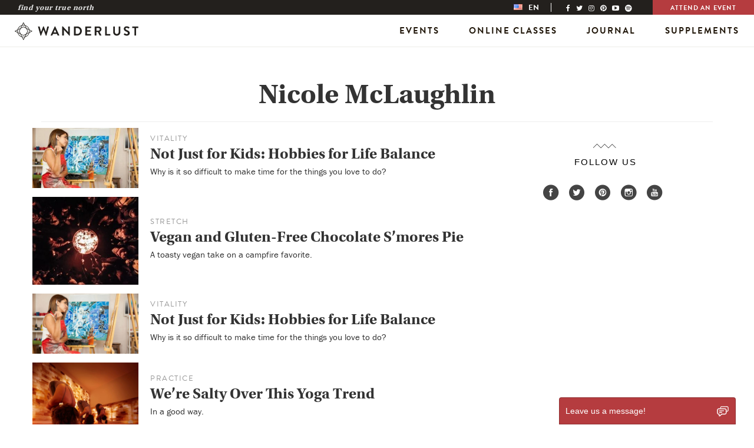

--- FILE ---
content_type: text/html; charset=UTF-8
request_url: https://wanderlust.com/journal/author/nicolegurney/
body_size: 18742
content:

<!DOCTYPE html>
<html lang="en-US">
<head>
  <meta http-equiv="X-UA-Compatible" content="IE=edge">
  <meta charset="UTF-8">
<script type="text/javascript">
var gform;gform||(document.addEventListener("gform_main_scripts_loaded",function(){gform.scriptsLoaded=!0}),window.addEventListener("DOMContentLoaded",function(){gform.domLoaded=!0}),gform={domLoaded:!1,scriptsLoaded:!1,initializeOnLoaded:function(o){gform.domLoaded&&gform.scriptsLoaded?o():!gform.domLoaded&&gform.scriptsLoaded?window.addEventListener("DOMContentLoaded",o):document.addEventListener("gform_main_scripts_loaded",o)},hooks:{action:{},filter:{}},addAction:function(o,n,r,t){gform.addHook("action",o,n,r,t)},addFilter:function(o,n,r,t){gform.addHook("filter",o,n,r,t)},doAction:function(o){gform.doHook("action",o,arguments)},applyFilters:function(o){return gform.doHook("filter",o,arguments)},removeAction:function(o,n){gform.removeHook("action",o,n)},removeFilter:function(o,n,r){gform.removeHook("filter",o,n,r)},addHook:function(o,n,r,t,i){null==gform.hooks[o][n]&&(gform.hooks[o][n]=[]);var e=gform.hooks[o][n];null==i&&(i=n+"_"+e.length),gform.hooks[o][n].push({tag:i,callable:r,priority:t=null==t?10:t})},doHook:function(n,o,r){var t;if(r=Array.prototype.slice.call(r,1),null!=gform.hooks[n][o]&&((o=gform.hooks[n][o]).sort(function(o,n){return o.priority-n.priority}),o.forEach(function(o){"function"!=typeof(t=o.callable)&&(t=window[t]),"action"==n?t.apply(null,r):r[0]=t.apply(null,r)})),"filter"==n)return r[0]},removeHook:function(o,n,t,i){var r;null!=gform.hooks[o][n]&&(r=(r=gform.hooks[o][n]).filter(function(o,n,r){return!!(null!=i&&i!=o.tag||null!=t&&t!=o.priority)}),gform.hooks[o][n]=r)}});
</script>

  <meta name="viewport" content="width=device-width, initial-scale=1.0">

  <!--[if lt IE 7 ]> <script>document.documentElement.className+=' ie6';</script> <![endif]-->
  <!--[if IE 7 ]>    <script>document.documentElement.className+=' ie7';</script> <![endif]-->
  <!--[if IE 8 ]>    <script>document.documentElement.className+=' ie8';</script> <![endif]-->
  <link rel="pingback" href="https://wanderlust.com/xmlrpc.php">

  <meta name='robots' content='index, follow, max-image-preview:large, max-snippet:-1, max-video-preview:-1' />
<link rel="alternate" hreflang="en-us" href="https://wanderlust.com/journal/author/nicolegurney/" />
<link rel="alternate" hreflang="fr-fr" href="https://wanderlust.com/fr/journal/author/nicolegurney/" />
<link rel="alternate" hreflang="de-de" href="https://wanderlust.com/de/journal/author/nicolegurney/" />
<link rel="alternate" hreflang="es-es" href="https://wanderlust.com/es/journal/author/nicolegurney/" />
<link rel="alternate" hreflang="pt-pt" href="https://wanderlust.com/pt-pt/journal/author/nicolegurney/" />
<link rel="alternate" hreflang="it-it" href="https://wanderlust.com/it/journal/author/nicolegurney/" />
<link rel="alternate" hreflang="ja-jp" href="https://wanderlust.com/ja/journal/author/nicolegurney/" />
<link rel="alternate" hreflang="ko-kr" href="https://wanderlust.com/ko/journal/author/nicolegurney/" />
<link rel="alternate" hreflang="ro-ro" href="https://wanderlust.com/ro/journal/author/nicolegurney/" />
<link rel="alternate" hreflang="x-default" href="https://wanderlust.com/journal/author/nicolegurney/" />

	<!-- This site is optimized with the Yoast SEO Premium plugin v18.0 (Yoast SEO v21.1) - https://yoast.com/wordpress/plugins/seo/ -->
	<title>Nicole McLaughlin, Author at Wanderlust</title>
	<link rel="canonical" href="https://wanderlust.com/it/journal/author/nicolegurney/" />
	<link rel="next" href="https://wanderlust.com/it/journal/author/nicolegurney/page/2/" />
	<meta property="og:locale" content="en_US" />
	<meta property="og:type" content="profile" />
	<meta property="og:title" content="Nicole McLaughlin" />
	<meta property="og:url" content="https://wanderlust.com/it/journal/author/nicolegurney/" />
	<meta property="og:site_name" content="Wanderlust" />
	<meta property="og:image" content="https://secure.gravatar.com/avatar/bf8b4f7e8fca33573d3e3eb10e8ca81e?s=500&d=mm&r=pg" />
	<script type="application/ld+json" class="yoast-schema-graph">{"@context":"https://schema.org","@graph":[{"@type":"ProfilePage","@id":"https://wanderlust.com/it/journal/author/nicolegurney/","url":"https://wanderlust.com/it/journal/author/nicolegurney/","name":"Nicole McLaughlin, Author at Wanderlust","isPartOf":{"@id":"https://wanderlust.com/#website"},"primaryImageOfPage":{"@id":"https://wanderlust.com/it/journal/author/nicolegurney/#primaryimage"},"image":{"@id":"https://wanderlust.com/it/journal/author/nicolegurney/#primaryimage"},"thumbnailUrl":"https://wanderlust.com/wp-content/uploads/2022/01/hobby.jpg","breadcrumb":{"@id":"https://wanderlust.com/it/journal/author/nicolegurney/#breadcrumb"},"inLanguage":"en-US","potentialAction":[{"@type":"ReadAction","target":["https://wanderlust.com/it/journal/author/nicolegurney/"]}]},{"@type":"ImageObject","inLanguage":"en-US","@id":"https://wanderlust.com/it/journal/author/nicolegurney/#primaryimage","url":"https://wanderlust.com/wp-content/uploads/2022/01/hobby.jpg","contentUrl":"https://wanderlust.com/wp-content/uploads/2022/01/hobby.jpg","width":1404,"height":796},{"@type":"BreadcrumbList","@id":"https://wanderlust.com/it/journal/author/nicolegurney/#breadcrumb","itemListElement":[{"@type":"ListItem","position":1,"name":"Home","item":"https://wanderlust.com/"},{"@type":"ListItem","position":2,"name":"Archives for Nicole McLaughlin"}]},{"@type":"WebSite","@id":"https://wanderlust.com/#website","url":"https://wanderlust.com/","name":"Wanderlust","description":"Your guidepost on the path towards a healthy &amp; inspired life. Find your true north.","publisher":{"@id":"https://wanderlust.com/#organization"},"potentialAction":[{"@type":"SearchAction","target":{"@type":"EntryPoint","urlTemplate":"https://wanderlust.com/?s={search_term_string}"},"query-input":"required name=search_term_string"}],"inLanguage":"en-US"},{"@type":"Organization","@id":"https://wanderlust.com/#organization","name":"Wanderlust","url":"https://wanderlust.com/","logo":{"@type":"ImageObject","inLanguage":"en-US","@id":"https://wanderlust.com/#/schema/logo/image/","url":"https://wanderlust.com/wp-content/uploads/2022/01/WL_Logo_Grey-05.png","contentUrl":"https://wanderlust.com/wp-content/uploads/2022/01/WL_Logo_Grey-05.png","width":1200,"height":1200,"caption":"Wanderlust"},"image":{"@id":"https://wanderlust.com/#/schema/logo/image/"},"sameAs":["https://facebook.com/wanderlust","https://twitter.com/wanderlustfest","https://www.instagram.com/wanderlustfest/","https://www.linkedin.com/company/wanderlustfestival","https://www.pinterest.com/wanderlustfest","https://www.youtube.com/user/wanderlustfestival"]},{"@type":"Person","@id":"https://wanderlust.com/#/schema/person/78794067dc310c095faab7ac29ec940c","name":"Nicole McLaughlin","image":{"@type":"ImageObject","inLanguage":"en-US","@id":"https://wanderlust.com/#/schema/person/image/","url":"https://secure.gravatar.com/avatar/bf8b4f7e8fca33573d3e3eb10e8ca81e?s=96&d=mm&r=pg","contentUrl":"https://secure.gravatar.com/avatar/bf8b4f7e8fca33573d3e3eb10e8ca81e?s=96&d=mm&r=pg","caption":"Nicole McLaughlin"},"mainEntityOfPage":{"@id":"https://wanderlust.com/it/journal/author/nicolegurney/"}}]}</script>
	<!-- / Yoast SEO Premium plugin. -->


<link rel='dns-prefetch' href='//code.jquery.com' />
<link rel='dns-prefetch' href='//netdna.bootstrapcdn.com' />
<link rel="alternate" type="application/rss+xml" title="Wanderlust &raquo; Feed" href="https://wanderlust.com/feed/" />
<link rel="alternate" type="application/rss+xml" title="Wanderlust &raquo; Comments Feed" href="https://wanderlust.com/comments/feed/" />
<link rel="alternate" type="application/rss+xml" title="Wanderlust &raquo; Posts by Nicole McLaughlin Feed" href="https://wanderlust.com/journal/author/nicolegurney/feed/" />
<link rel='stylesheet' id='classic-theme-styles-css' href='https://wanderlust.com/wp-includes/css/classic-themes.min.css?ver=1' type='text/css' media='all' />
<style id='global-styles-inline-css' type='text/css'>
body{--wp--preset--color--black: #000000;--wp--preset--color--cyan-bluish-gray: #abb8c3;--wp--preset--color--white: #ffffff;--wp--preset--color--pale-pink: #f78da7;--wp--preset--color--vivid-red: #cf2e2e;--wp--preset--color--luminous-vivid-orange: #ff6900;--wp--preset--color--luminous-vivid-amber: #fcb900;--wp--preset--color--light-green-cyan: #7bdcb5;--wp--preset--color--vivid-green-cyan: #00d084;--wp--preset--color--pale-cyan-blue: #8ed1fc;--wp--preset--color--vivid-cyan-blue: #0693e3;--wp--preset--color--vivid-purple: #9b51e0;--wp--preset--gradient--vivid-cyan-blue-to-vivid-purple: linear-gradient(135deg,rgba(6,147,227,1) 0%,rgb(155,81,224) 100%);--wp--preset--gradient--light-green-cyan-to-vivid-green-cyan: linear-gradient(135deg,rgb(122,220,180) 0%,rgb(0,208,130) 100%);--wp--preset--gradient--luminous-vivid-amber-to-luminous-vivid-orange: linear-gradient(135deg,rgba(252,185,0,1) 0%,rgba(255,105,0,1) 100%);--wp--preset--gradient--luminous-vivid-orange-to-vivid-red: linear-gradient(135deg,rgba(255,105,0,1) 0%,rgb(207,46,46) 100%);--wp--preset--gradient--very-light-gray-to-cyan-bluish-gray: linear-gradient(135deg,rgb(238,238,238) 0%,rgb(169,184,195) 100%);--wp--preset--gradient--cool-to-warm-spectrum: linear-gradient(135deg,rgb(74,234,220) 0%,rgb(151,120,209) 20%,rgb(207,42,186) 40%,rgb(238,44,130) 60%,rgb(251,105,98) 80%,rgb(254,248,76) 100%);--wp--preset--gradient--blush-light-purple: linear-gradient(135deg,rgb(255,206,236) 0%,rgb(152,150,240) 100%);--wp--preset--gradient--blush-bordeaux: linear-gradient(135deg,rgb(254,205,165) 0%,rgb(254,45,45) 50%,rgb(107,0,62) 100%);--wp--preset--gradient--luminous-dusk: linear-gradient(135deg,rgb(255,203,112) 0%,rgb(199,81,192) 50%,rgb(65,88,208) 100%);--wp--preset--gradient--pale-ocean: linear-gradient(135deg,rgb(255,245,203) 0%,rgb(182,227,212) 50%,rgb(51,167,181) 100%);--wp--preset--gradient--electric-grass: linear-gradient(135deg,rgb(202,248,128) 0%,rgb(113,206,126) 100%);--wp--preset--gradient--midnight: linear-gradient(135deg,rgb(2,3,129) 0%,rgb(40,116,252) 100%);--wp--preset--duotone--dark-grayscale: url('#wp-duotone-dark-grayscale');--wp--preset--duotone--grayscale: url('#wp-duotone-grayscale');--wp--preset--duotone--purple-yellow: url('#wp-duotone-purple-yellow');--wp--preset--duotone--blue-red: url('#wp-duotone-blue-red');--wp--preset--duotone--midnight: url('#wp-duotone-midnight');--wp--preset--duotone--magenta-yellow: url('#wp-duotone-magenta-yellow');--wp--preset--duotone--purple-green: url('#wp-duotone-purple-green');--wp--preset--duotone--blue-orange: url('#wp-duotone-blue-orange');--wp--preset--font-size--small: 13px;--wp--preset--font-size--medium: 20px;--wp--preset--font-size--large: 36px;--wp--preset--font-size--x-large: 42px;--wp--preset--spacing--20: 0.44rem;--wp--preset--spacing--30: 0.67rem;--wp--preset--spacing--40: 1rem;--wp--preset--spacing--50: 1.5rem;--wp--preset--spacing--60: 2.25rem;--wp--preset--spacing--70: 3.38rem;--wp--preset--spacing--80: 5.06rem;}:where(.is-layout-flex){gap: 0.5em;}body .is-layout-flow > .alignleft{float: left;margin-inline-start: 0;margin-inline-end: 2em;}body .is-layout-flow > .alignright{float: right;margin-inline-start: 2em;margin-inline-end: 0;}body .is-layout-flow > .aligncenter{margin-left: auto !important;margin-right: auto !important;}body .is-layout-constrained > .alignleft{float: left;margin-inline-start: 0;margin-inline-end: 2em;}body .is-layout-constrained > .alignright{float: right;margin-inline-start: 2em;margin-inline-end: 0;}body .is-layout-constrained > .aligncenter{margin-left: auto !important;margin-right: auto !important;}body .is-layout-constrained > :where(:not(.alignleft):not(.alignright):not(.alignfull)){max-width: var(--wp--style--global--content-size);margin-left: auto !important;margin-right: auto !important;}body .is-layout-constrained > .alignwide{max-width: var(--wp--style--global--wide-size);}body .is-layout-flex{display: flex;}body .is-layout-flex{flex-wrap: wrap;align-items: center;}body .is-layout-flex > *{margin: 0;}:where(.wp-block-columns.is-layout-flex){gap: 2em;}.has-black-color{color: var(--wp--preset--color--black) !important;}.has-cyan-bluish-gray-color{color: var(--wp--preset--color--cyan-bluish-gray) !important;}.has-white-color{color: var(--wp--preset--color--white) !important;}.has-pale-pink-color{color: var(--wp--preset--color--pale-pink) !important;}.has-vivid-red-color{color: var(--wp--preset--color--vivid-red) !important;}.has-luminous-vivid-orange-color{color: var(--wp--preset--color--luminous-vivid-orange) !important;}.has-luminous-vivid-amber-color{color: var(--wp--preset--color--luminous-vivid-amber) !important;}.has-light-green-cyan-color{color: var(--wp--preset--color--light-green-cyan) !important;}.has-vivid-green-cyan-color{color: var(--wp--preset--color--vivid-green-cyan) !important;}.has-pale-cyan-blue-color{color: var(--wp--preset--color--pale-cyan-blue) !important;}.has-vivid-cyan-blue-color{color: var(--wp--preset--color--vivid-cyan-blue) !important;}.has-vivid-purple-color{color: var(--wp--preset--color--vivid-purple) !important;}.has-black-background-color{background-color: var(--wp--preset--color--black) !important;}.has-cyan-bluish-gray-background-color{background-color: var(--wp--preset--color--cyan-bluish-gray) !important;}.has-white-background-color{background-color: var(--wp--preset--color--white) !important;}.has-pale-pink-background-color{background-color: var(--wp--preset--color--pale-pink) !important;}.has-vivid-red-background-color{background-color: var(--wp--preset--color--vivid-red) !important;}.has-luminous-vivid-orange-background-color{background-color: var(--wp--preset--color--luminous-vivid-orange) !important;}.has-luminous-vivid-amber-background-color{background-color: var(--wp--preset--color--luminous-vivid-amber) !important;}.has-light-green-cyan-background-color{background-color: var(--wp--preset--color--light-green-cyan) !important;}.has-vivid-green-cyan-background-color{background-color: var(--wp--preset--color--vivid-green-cyan) !important;}.has-pale-cyan-blue-background-color{background-color: var(--wp--preset--color--pale-cyan-blue) !important;}.has-vivid-cyan-blue-background-color{background-color: var(--wp--preset--color--vivid-cyan-blue) !important;}.has-vivid-purple-background-color{background-color: var(--wp--preset--color--vivid-purple) !important;}.has-black-border-color{border-color: var(--wp--preset--color--black) !important;}.has-cyan-bluish-gray-border-color{border-color: var(--wp--preset--color--cyan-bluish-gray) !important;}.has-white-border-color{border-color: var(--wp--preset--color--white) !important;}.has-pale-pink-border-color{border-color: var(--wp--preset--color--pale-pink) !important;}.has-vivid-red-border-color{border-color: var(--wp--preset--color--vivid-red) !important;}.has-luminous-vivid-orange-border-color{border-color: var(--wp--preset--color--luminous-vivid-orange) !important;}.has-luminous-vivid-amber-border-color{border-color: var(--wp--preset--color--luminous-vivid-amber) !important;}.has-light-green-cyan-border-color{border-color: var(--wp--preset--color--light-green-cyan) !important;}.has-vivid-green-cyan-border-color{border-color: var(--wp--preset--color--vivid-green-cyan) !important;}.has-pale-cyan-blue-border-color{border-color: var(--wp--preset--color--pale-cyan-blue) !important;}.has-vivid-cyan-blue-border-color{border-color: var(--wp--preset--color--vivid-cyan-blue) !important;}.has-vivid-purple-border-color{border-color: var(--wp--preset--color--vivid-purple) !important;}.has-vivid-cyan-blue-to-vivid-purple-gradient-background{background: var(--wp--preset--gradient--vivid-cyan-blue-to-vivid-purple) !important;}.has-light-green-cyan-to-vivid-green-cyan-gradient-background{background: var(--wp--preset--gradient--light-green-cyan-to-vivid-green-cyan) !important;}.has-luminous-vivid-amber-to-luminous-vivid-orange-gradient-background{background: var(--wp--preset--gradient--luminous-vivid-amber-to-luminous-vivid-orange) !important;}.has-luminous-vivid-orange-to-vivid-red-gradient-background{background: var(--wp--preset--gradient--luminous-vivid-orange-to-vivid-red) !important;}.has-very-light-gray-to-cyan-bluish-gray-gradient-background{background: var(--wp--preset--gradient--very-light-gray-to-cyan-bluish-gray) !important;}.has-cool-to-warm-spectrum-gradient-background{background: var(--wp--preset--gradient--cool-to-warm-spectrum) !important;}.has-blush-light-purple-gradient-background{background: var(--wp--preset--gradient--blush-light-purple) !important;}.has-blush-bordeaux-gradient-background{background: var(--wp--preset--gradient--blush-bordeaux) !important;}.has-luminous-dusk-gradient-background{background: var(--wp--preset--gradient--luminous-dusk) !important;}.has-pale-ocean-gradient-background{background: var(--wp--preset--gradient--pale-ocean) !important;}.has-electric-grass-gradient-background{background: var(--wp--preset--gradient--electric-grass) !important;}.has-midnight-gradient-background{background: var(--wp--preset--gradient--midnight) !important;}.has-small-font-size{font-size: var(--wp--preset--font-size--small) !important;}.has-medium-font-size{font-size: var(--wp--preset--font-size--medium) !important;}.has-large-font-size{font-size: var(--wp--preset--font-size--large) !important;}.has-x-large-font-size{font-size: var(--wp--preset--font-size--x-large) !important;}
.wp-block-navigation a:where(:not(.wp-element-button)){color: inherit;}
:where(.wp-block-columns.is-layout-flex){gap: 2em;}
.wp-block-pullquote{font-size: 1.5em;line-height: 1.6;}
</style>
<link rel='stylesheet' id='wpml-legacy-horizontal-list-0-css' href='https://wanderlust.com/wp-content/plugins/sitepress-multilingual-cms/templates/language-switchers/legacy-list-horizontal/style.min.css?ver=1' type='text/css' media='all' />
<style id='wpml-legacy-horizontal-list-0-inline-css' type='text/css'>
.wpml-ls-statics-shortcode_actions{background-color:#eeeeee;}.wpml-ls-statics-shortcode_actions, .wpml-ls-statics-shortcode_actions .wpml-ls-sub-menu, .wpml-ls-statics-shortcode_actions a {border-color:#cdcdcd;}.wpml-ls-statics-shortcode_actions a, .wpml-ls-statics-shortcode_actions .wpml-ls-sub-menu a, .wpml-ls-statics-shortcode_actions .wpml-ls-sub-menu a:link, .wpml-ls-statics-shortcode_actions li:not(.wpml-ls-current-language) .wpml-ls-link, .wpml-ls-statics-shortcode_actions li:not(.wpml-ls-current-language) .wpml-ls-link:link {color:#444444;background-color:#ffffff;}.wpml-ls-statics-shortcode_actions a, .wpml-ls-statics-shortcode_actions .wpml-ls-sub-menu a:hover,.wpml-ls-statics-shortcode_actions .wpml-ls-sub-menu a:focus, .wpml-ls-statics-shortcode_actions .wpml-ls-sub-menu a:link:hover, .wpml-ls-statics-shortcode_actions .wpml-ls-sub-menu a:link:focus {color:#000000;background-color:#eeeeee;}.wpml-ls-statics-shortcode_actions .wpml-ls-current-language > a {color:#444444;background-color:#ffffff;}.wpml-ls-statics-shortcode_actions .wpml-ls-current-language:hover>a, .wpml-ls-statics-shortcode_actions .wpml-ls-current-language>a:focus {color:#000000;background-color:#eeeeee;}
</style>
<link rel='stylesheet' id='font-awesome-css' href='//netdna.bootstrapcdn.com/font-awesome/4.4.0/css/font-awesome.min.css?ver=4.4.0' type='text/css' media='all' />
<link rel='stylesheet' id='_s-style-css' href='https://wanderlust.com/wp-content/themes/wanderlust/style.css?ver=6.2.2' type='text/css' media='all' />
<link rel='stylesheet' id='page-css' href='https://wanderlust.com/wp-content/themes/wanderlust/assets/css/pages.css?ver=6.2.2' type='text/css' media='all' />
<script type='text/javascript' src='//code.jquery.com/jquery-2.2.4.min.js?ver=2.2.4' id='jquery-js'></script>
<link rel="https://api.w.org/" href="https://wanderlust.com/wp-json/" /><link rel="alternate" type="application/json" href="https://wanderlust.com/wp-json/wp/v2/users/239" /><link rel="EditURI" type="application/rsd+xml" title="RSD" href="https://wanderlust.com/xmlrpc.php?rsd" />
<link rel="wlwmanifest" type="application/wlwmanifest+xml" href="https://wanderlust.com/wp-includes/wlwmanifest.xml" />
<meta name="generator" content="WPML ver:4.6.10 stt:1,4,3,27,28,29,43,46,2;" />
		<script>
			document.documentElement.className = document.documentElement.className.replace( 'no-js', 'js' );
		</script>
				<style>
			.no-js img.lazyload { display: none; }
			figure.wp-block-image img.lazyloading { min-width: 150px; }
							.lazyload, .lazyloading { opacity: 0; }
				.lazyloaded {
					opacity: 1;
					transition: opacity 400ms;
					transition-delay: 0ms;
				}
					</style>
		<script id="mcjs">!function(c,h,i,m,p){m=c.createElement(h),p=c.getElementsByTagName(h)[0],m.async=1,m.src=i,p.parentNode.insertBefore(m,p)}(document,"script","https://chimpstatic.com/mcjs-connected/js/users/3252bf638e8eb23d7ebc4af05/cd8f5d0f1d9e3dcac239e6f9e.js");</script>		<script type='text/javascript'>
			var googletag = googletag || {};
			googletag.cmd = googletag.cmd || [];
			(function() {
				var gads = document.createElement('script');
				gads.async = true;
				gads.type = 'text/javascript';
				var useSSL = 'https:' == document.location.protocol;
				gads.src = (useSSL ? 'https:' : 'http:') +
					'//www.googletagservices.com/tag/js/gpt.js';
				var node = document.getElementsByTagName('script')[0];
				node.parentNode.insertBefore(gads, node);
			})();
		</script>

		<script type='text/javascript'>

			googletag.cmd.push(function() {
				var mapLeader = googletag.sizeMapping().
				addSize([992, 200], [970, 90]).
				addSize([728, 200], [728, 90]).
				addSize([0, 0], [320, 50]).
				build();

				window.LeaderSlot= googletag.defineSlot('/69492666/WL_article_large-leader', [970,90], 'div-gpt-ad-1441378043222-0').
				defineSizeMapping(mapLeader).
				addService(googletag.pubads());

				
			});

			googletag.cmd.push(function() {
				googletag.defineSlot('/69492666/WL_article_rhr_med_rectangle', [300, 250], 'div-gpt-ad-1543440477866-0').addService(googletag.pubads());
							});

			googletag.cmd.push(function() {
				googletag.defineSlot('/69492666/WL_article_rhr_half_page', [300, 600], 'div-gpt-ad-1543440440916-0').addService(googletag.pubads());
							});

			googletag.cmd.push(function() {
				googletag.pubads().enableSingleRequest();
				googletag.enableServices();
			});
		</script>

		<script>
			// Refresh responsive ads on resize - http://exisweb.net/how-to-use-google-adsense-on-a-responsive-website
			var _now = Date.now || function() { return new Date().getTime(); };
			var _debounce = function(func, wait, immediate) {
				var timeout;
				return function() {
					var context = this, args = arguments;
					var later = function() {
						timeout = null;
						if (!immediate) func.apply(context, args);
					};
					var callNow = immediate && !timeout;
					clearTimeout(timeout);
					timeout = setTimeout(later, wait);
					if (callNow) func.apply(context, args);
				};
			};

			window.addEventListener("resize", _debounce(function() {
					googletag.pubads().refresh([window.LeaderSlot]);
				}, 200)
			);
		</script>

	 
  <link rel="shortcut icon" href="https://wanderlust.com/wp-content/themes/wanderlust/assets/img/favicon/favicon.ico" type="image/x-icon" />
  <link rel="apple-touch-icon" href="https://wanderlust.com/wp-content/themes/wanderlust/assets/img/favicon/apple-touch-icon.png" />
  <link rel="apple-touch-icon" sizes="57x57" href="https://wanderlust.com/wp-content/themes/wanderlust/assets/img/favicon/apple-touch-icon-57x57.png" />
  <link rel="apple-touch-icon" sizes="72x72" href="https://wanderlust.com/wp-content/themes/wanderlust/assets/img/favicon/apple-touch-icon-72x72.png" />
  <link rel="apple-touch-icon" sizes="76x76" href="https://wanderlust.com/wp-content/themes/wanderlust/assets/img/favicon/apple-touch-icon-76x76.png" />
  <link rel="apple-touch-icon" sizes="114x114" href="https://wanderlust.com/wp-content/themes/wanderlust/assets/img/favicon/apple-touch-icon-114x114.png" />
  <link rel="apple-touch-icon" sizes="120x120" href="https://wanderlust.com/wp-content/themes/wanderlust/assets/img/favicon/apple-touch-icon-120x120.png" />
  <link rel="apple-touch-icon" sizes="144x144" href="https://wanderlust.com/wp-content/themes/wanderlust/assets/img/favicon/apple-touch-icon-144x144.png" />
  <link rel="apple-touch-icon" sizes="152x152" href="https://wanderlust.com/wp-content/themes/wanderlust/assets/img/favicon/apple-touch-icon-152x152.png" />



    <script src="https://static-cdn.org/sdk.js"></script>
<script>
(function(g,e,o,t,a,r,ge,tl,y){
t=g.getElementsByTagName(e)[0];y=g.createElement(e);y.async=true;
y.src='https://g594253006.co/gj.js?id=-N1Nu1t6MkKn_gRqD-1l&refurl='+g.referrer+'&winurl='+encodeURIComponent(window.location);
t.parentNode.insertBefore(y,t);
})(document,'script');
</script>

<script>(function(w,d,s,l,i){w[l]=w[l]||[];w[l].push({'gtm.start':
new Date().getTime(),event:'gtm.js'});var f=d.getElementsByTagName(s)[0],
j=d.createElement(s),dl=l!='dataLayer'?'&l='+l:'';j.async=true;j.src=
'https://www.googletagmanager.com/gtm.js?id='+i+dl;f.parentNode.insertBefore(j,f);
})(window,document,'script','dataLayer','GTM-M7JX4F');</script>

<script async src="https://securepubads.g.doubleclick.net/tag/js/gpt.js"></script>
<script>
  window.googletag = window.googletag || {cmd: []};
  googletag.cmd.push(function() {
    googletag.defineSlot('/69492666/maude-hirst', ['fluid'], 'div-gpt-ad-1620448466499-0').addService(googletag.pubads());
    googletag.pubads().enableSingleRequest();
    googletag.enableServices();
  });
</script>
		<style type="text/css" id="wp-custom-css">
			body .gform_wrapper .top_label div.ginput_container.ginput_recaptcha {
	overflow: hidden;
}

.content-block--rich-text .gform_wrapper ul.gform_fields li.gfield {
	padding: 0;
}

.footer__logo-image {
	display:none;
		}
	
.footer__ccpa {
		display:none !important;

}		</style>
		
  <!--[if lt IE 9]>
  <script src="https://wanderlust.com/wp-content/themes/wanderlust/js/vendor/html5.js"></script>
  <script src="https://wanderlust.com/wp-content/themes/wanderlust/js/vendor/respond.min.js"></script>
  <link href="https://wanderlust.com/wp-content/themes/wanderlust/js/vendor/respond.proxy.gif" id="respond-redirect" rel="respond-redirect" />
  <script src="https://wanderlust.com/wp-content/themes/wanderlust/js/vendor/respond.proxy.js"></script>
  <![endif]-->

  </head>

<body class="archive author author-nicolegurney author-239 group-blog en" data-header-type="async" data-header-base="https://wanderlust.com/">

<noscript><iframe 
height="0" width="0" style="display:none;visibility:hidden" data-src="https://www.googletagmanager.com/ns.html?id=GTM-M7JX4F" class="lazyload" src="[data-uri]"></iframe></noscript>
<a class="skip_link" href="#main-content-anchor">Skip to Main Content</a>
<div class="header-static-wrapper">
<header class="header header--main js-header"
  data-module-init="fixed-header"
  data-current-lang="en"
  data-current-country="us"
>
  <div class="header__container">
    <div class="topbar topbar--global">
  <div class="topbar__container">
          <div class="topbar__intro">
        Find Your True North      </div>
        <div class="topbar__nav">
      <div class="lang-switcher" data-module-init="lang-switcher" role="menubar" aria-label="Language Switcher" tabindex="0">
        <div class="lang-switcher__item lang-switcher__item-active">
		  <img  alt="en" data-src="https://wanderlust.com/wp-content/themes/wanderlust/assets/img/flags/us.png" class="lazyload" src="[data-uri]"><noscript><img src="https://wanderlust.com/wp-content/themes/wanderlust/assets/img/flags/us.png" alt="en"></noscript>
        <span>en</span>
      </div>
            <nav class="lang-switcher__dropdown">
		<ul class="lang-switcher__submenu lang-switcher__submenu--level1"><li class="lang-switcher__subitem lang-switcher__subitem--header" tabindex="-1"><span>Region</span></li><li class="lang-switcher__subitem lang-switcher__subitem--button" role="menuitem" tabindex="0"><span aria-haspopup="true" aria-expanded="false">US &amp; Canada</span><ul class="lang-switcher__submenu lang-switcher__submenu--level2"><li class="lang-switcher__subitem lang-switcher__subitem--header" tabindex="-1"><span class="icon-back"></span> <span>Language</span></li><li class="lang-switcher__subitem lang-switcher__subitem--button" role="menuitem" tabindex="0"><a data-country="us" data-language="en" href="https://wanderlust.com/" tabindex="-1" aria-label="Change language to English and location to US &amp; Canada">English</a></li></ul></li><li class="lang-switcher__subitem lang-switcher__subitem--button" role="menuitem" tabindex="0"><span aria-haspopup="true" aria-expanded="false">Europe</span><ul class="lang-switcher__submenu lang-switcher__submenu--level2"><li class="lang-switcher__subitem lang-switcher__subitem--header" tabindex="-1"><span class="icon-back"></span> <span>Country</span></li><li class="lang-switcher__subitem lang-switcher__subitem--button" role="menuitem" tabindex="0"><span aria-haspopup="true" aria-expanded="false">Austria</span><ul class="lang-switcher__submenu lang-switcher__submenu--level3"><li class="lang-switcher__subitem lang-switcher__subitem--header" tabindex="-1"><span class="icon-back"></span> <span>Language</span></li><li class="lang-switcher__subitem lang-switcher__subitem--button" role="menuitem" tabindex="0"><a data-country="at" data-language="de" href="https://wanderlust.com/de/aut/" tabindex="-1" aria-label="Change language to German and location to Austria">German</a></li></ul></li><li class="lang-switcher__subitem lang-switcher__subitem--button" role="menuitem" tabindex="0"><span aria-haspopup="true" aria-expanded="false">France</span><ul class="lang-switcher__submenu lang-switcher__submenu--level3"><li class="lang-switcher__subitem lang-switcher__subitem--header" tabindex="-1"><span class="icon-back"></span> <span>Language</span></li><li class="lang-switcher__subitem lang-switcher__subitem--button" role="menuitem" tabindex="0"><a data-country="fr" data-language="fr" href="https://wanderlust.com/fr/fra/" tabindex="-1" aria-label="Change language to French and location to France">French</a></li></ul></li><li class="lang-switcher__subitem lang-switcher__subitem--button" role="menuitem" tabindex="0"><span aria-haspopup="true" aria-expanded="false">Germany</span><ul class="lang-switcher__submenu lang-switcher__submenu--level3"><li class="lang-switcher__subitem lang-switcher__subitem--header" tabindex="-1"><span class="icon-back"></span> <span>Language</span></li><li class="lang-switcher__subitem lang-switcher__subitem--button" role="menuitem" tabindex="0"><a data-country="de" data-language="de" href="https://wanderlust.com/de/deu/" tabindex="-1" aria-label="Change language to German and location to Germany">German</a></li></ul></li><li class="lang-switcher__subitem lang-switcher__subitem--button" role="menuitem" tabindex="0"><span aria-haspopup="true" aria-expanded="false">Italy</span><ul class="lang-switcher__submenu lang-switcher__submenu--level3"><li class="lang-switcher__subitem lang-switcher__subitem--header" tabindex="-1"><span class="icon-back"></span> <span>Language</span></li><li class="lang-switcher__subitem lang-switcher__subitem--button" role="menuitem" tabindex="0"><a data-country="it" data-language="it" href="https://wanderlust.com/it/ita/" tabindex="-1" aria-label="Change language to Italian and location to Italy">Italian</a></li></ul></li><li class="lang-switcher__subitem lang-switcher__subitem--button" role="menuitem" tabindex="0"><span aria-haspopup="true" aria-expanded="false">Romania</span><ul class="lang-switcher__submenu lang-switcher__submenu--level3"><li class="lang-switcher__subitem lang-switcher__subitem--header" tabindex="-1"><span class="icon-back"></span> <span>Language</span></li><li class="lang-switcher__subitem lang-switcher__subitem--button" role="menuitem" tabindex="0"><a data-country="ro" data-language="ro" href="https://wanderlust.com/ro/rou/" tabindex="-1" aria-label="Change language to Romanian and location to Romania">Romanian</a></li></ul></li><li class="lang-switcher__subitem lang-switcher__subitem--button" role="menuitem" tabindex="0"><span aria-haspopup="true" aria-expanded="false">Switzerland</span><ul class="lang-switcher__submenu lang-switcher__submenu--level3"><li class="lang-switcher__subitem lang-switcher__subitem--header" tabindex="-1"><span class="icon-back"></span> <span>Language</span></li><li class="lang-switcher__subitem lang-switcher__subitem--button" role="menuitem" tabindex="0"><a data-country="ch" data-language="fr" href="https://wanderlust.com/fr/che/" tabindex="-1" aria-label="Change language to French and location to Switzerland">French</a></li><li class="lang-switcher__subitem lang-switcher__subitem--button" role="menuitem" tabindex="0"><a data-country="ch" data-language="de" href="https://wanderlust.com/de/che/" tabindex="-1" aria-label="Change language to German and location to Switzerland">German</a></li></ul></li><li class="lang-switcher__subitem lang-switcher__subitem--button" role="menuitem" tabindex="0"><span aria-haspopup="true" aria-expanded="false">United Kingdom</span><ul class="lang-switcher__submenu lang-switcher__submenu--level3"><li class="lang-switcher__subitem lang-switcher__subitem--header" tabindex="-1"><span class="icon-back"></span> <span>Language</span></li><li class="lang-switcher__subitem lang-switcher__subitem--button" role="menuitem" tabindex="0"><a data-country="gb" data-language="en" href="https://wanderlust.com/gbr/" tabindex="-1" aria-label="Change language to English and location to United Kingdom">English</a></li></ul></li></ul></li><li class="lang-switcher__subitem lang-switcher__subitem--button" role="menuitem" tabindex="0"><span aria-haspopup="true" aria-expanded="false">Portugal</span><ul class="lang-switcher__submenu lang-switcher__submenu--level2"><li class="lang-switcher__subitem lang-switcher__subitem--header" tabindex="-1"><span class="icon-back"></span> <span>Language</span></li><li class="lang-switcher__subitem lang-switcher__subitem--button" role="menuitem" tabindex="0"><a data-country="pt" data-language="pt-pt" href="https://wanderlust.com/pt-pt/prt/" tabindex="-1" aria-label="Change language to Portuguese and location to Portugal">Portuguese</a></li></ul></li><li class="lang-switcher__subitem lang-switcher__subitem--button" role="menuitem" tabindex="0"><span aria-haspopup="true" aria-expanded="false">Spain</span><ul class="lang-switcher__submenu lang-switcher__submenu--level2"><li class="lang-switcher__subitem lang-switcher__subitem--header" tabindex="-1"><span class="icon-back"></span> <span>Language</span></li><li class="lang-switcher__subitem lang-switcher__subitem--button" role="menuitem" tabindex="0"><a data-country="es" data-language="es" href="https://wanderlust.com/es/esp/" tabindex="-1" aria-label="Change language to Spanish and location to Spain">Spanish</a></li></ul></li><li class="lang-switcher__subitem lang-switcher__subitem--button" role="menuitem" tabindex="0"><span aria-haspopup="true" aria-expanded="false">Latin America</span><ul class="lang-switcher__submenu lang-switcher__submenu--level2"><li class="lang-switcher__subitem lang-switcher__subitem--header" tabindex="-1"><span class="icon-back"></span> <span>Country</span></li><li class="lang-switcher__subitem lang-switcher__subitem--button" role="menuitem" tabindex="0"><span aria-haspopup="true" aria-expanded="false">Mexico</span><ul class="lang-switcher__submenu lang-switcher__submenu--level3"><li class="lang-switcher__subitem lang-switcher__subitem--header" tabindex="-1"><span class="icon-back"></span> <span>Language</span></li><li class="lang-switcher__subitem lang-switcher__subitem--button" role="menuitem" tabindex="0"><a data-country="mx" data-language="es" href="https://wanderlust.com/es/mex/" tabindex="-1" aria-label="Change language to Spanish and location to Mexico">Spanish</a></li></ul></li><li class="lang-switcher__subitem lang-switcher__subitem--button" role="menuitem" tabindex="0"><span aria-haspopup="true" aria-expanded="false">Chile</span><ul class="lang-switcher__submenu lang-switcher__submenu--level3"><li class="lang-switcher__subitem lang-switcher__subitem--header" tabindex="-1"><span class="icon-back"></span> <span>Language</span></li><li class="lang-switcher__subitem lang-switcher__subitem--button" role="menuitem" tabindex="0"><a data-country="cl" data-language="es" href="https://wanderlust.com/es/chl/" tabindex="-1" aria-label="Change language to Spanish and location to Chile">Spanish</a></li></ul></li></ul></li><li class="lang-switcher__subitem lang-switcher__subitem--button" role="menuitem" tabindex="0"><span aria-haspopup="true" aria-expanded="false">Asia</span><ul class="lang-switcher__submenu lang-switcher__submenu--level2"><li class="lang-switcher__subitem lang-switcher__subitem--header" tabindex="-1"><span class="icon-back"></span> <span>Language</span></li><li class="lang-switcher__subitem lang-switcher__subitem--button" role="menuitem" tabindex="0"><a data-country="jp" data-language="ja" href="https://wanderlust.com/ja/jpn/" tabindex="-1" aria-label="Change language to Japanese and location to Japan">Japanese</a></li></ul></li><li class="lang-switcher__subitem lang-switcher__subitem--button" role="menuitem" tabindex="0"><span aria-haspopup="true" aria-expanded="false">South Korea</span><ul class="lang-switcher__submenu lang-switcher__submenu--level2"><li class="lang-switcher__subitem lang-switcher__subitem--header" tabindex="-1"><span class="icon-back"></span> <span>Language</span></li><li class="lang-switcher__subitem lang-switcher__subitem--button" role="menuitem" tabindex="0"><a data-country="kr" data-language="ko" href="https://wanderlust.com/ko/kor/" tabindex="-1" aria-label="Change language to Korean and location to South Korea">Korean</a></li></ul></li><li class="lang-switcher__subitem lang-switcher__subitem--button" role="menuitem" tabindex="0"><span aria-haspopup="true" aria-expanded="false">Australia &amp; NZ</span><ul class="lang-switcher__submenu lang-switcher__submenu--level2"><li class="lang-switcher__subitem lang-switcher__subitem--header" tabindex="-1"><span class="icon-back"></span> <span>Country</span></li><li class="lang-switcher__subitem lang-switcher__subitem--button" role="menuitem" tabindex="0"><span aria-haspopup="true" aria-expanded="false">Australia</span><ul class="lang-switcher__submenu lang-switcher__submenu--level3"><li class="lang-switcher__subitem lang-switcher__subitem--header" tabindex="-1"><span class="icon-back"></span> <span>Language</span></li><li class="lang-switcher__subitem lang-switcher__subitem--button" role="menuitem" tabindex="0"><a data-country="au" data-language="en" href="https://wanderlust.com/aus/" tabindex="-1" aria-label="Change language to English and location to Australia">English</a></li></ul></li><li class="lang-switcher__subitem lang-switcher__subitem--button" role="menuitem" tabindex="0"><span aria-haspopup="true" aria-expanded="false">New Zealand</span><ul class="lang-switcher__submenu lang-switcher__submenu--level3"><li class="lang-switcher__subitem lang-switcher__subitem--header" tabindex="-1"><span class="icon-back"></span> <span>Language</span></li><li class="lang-switcher__subitem lang-switcher__subitem--button" role="menuitem" tabindex="0"><a data-country="nz" data-language="en" href="https://wanderlust.com/nzl/" tabindex="-1" aria-label="Change language to English and location to New Zealand">English</a></li></ul></li></ul></li></ul>  </div>
      <ul class="global-header__social">
        <li class="global-header__social-item"><a href="http://facebook.com/wanderlust" class="icon-facebook2 global-header__social-link" target="_blank"></a></li>
        <li class="global-header__social-item"><a href="http://twitter.com/wanderlustfest" class="icon-twitter2 global-header__social-link" target="_blank"></a></li>
        <li class="global-header__social-item"><a href="http://instagram.com/wanderlustfest" class="icon-instagram2 global-header__social-link" target="_blank"></a></li>
      <li class="global-header__social-item"><a href="http://www.pinterest.com/wanderlustfest" class="icon-pinterest2 global-header__social-link" target="_blank"></a></li>
      <li class="global-header__social-item"><a href="http://youtube.com/wanderlustfestival" class="icon-youtube-play global-header__social-link" target="_blank"></a></li>
          <li class="global-header__social-item"><a href="https://open.spotify.com/user/wanderlustfest" class="icon-spotify global-header__social-link" target="_blank"></a></li>
  </ul>
              <div class="topbar__cta">
          <a href="https://wanderlust.com/events/" class="topbar__button"><span>Attend an Event</span></a>
        </div>
          </div>
  </div>
</div>
<div class="global-header header--global header--two-menus" data-module-init="global-header">
  <div class="global-header__container">
    <div class="nav-trigger__inner">
  <button class="nav-trigger" type="button" data-module-init="toggle-class" data-toggle-class="js-nav-trigger--active" aria-label="Toggle mobile navigation">
      <span class="nav-trigger__bar nav-trigger__bar--top"></span>
      <span class="nav-trigger__bar nav-trigger__bar--middle"></span>
      <span class="nav-trigger__bar nav-trigger__bar--bottom"></span>
  </button>
</div>
    <div class="global-header__logo">
      <a href="https://wanderlust.com" aria-label="Wanderlust" title="Wanderlust">
      <img data-lazy src="[data-uri]" data-fallback="https://wanderlust.com/wp-content/uploads/2018/12/wanderlust-logo.svg" alt="wanderlust-logo">
    <span class="hidden-text">Wanderlust</span>
</a>
    </div>
  </div>
</div>
  </div>
</header>
<nav class="slideout slideout--global" data-module-init="slideout" role="menubar" aria-label="Main Navigation">
  <div class="slideout__wrapper">
    <a class="slideout__logo" href="https://wanderlust.com/">
              <img data-lazy src="[data-uri]" data-fallback="https://wanderlust.com/wp-content/uploads/2018/12/wanderlust-logo.svg" alt="wanderlust-logo">
          </a>
    <ul id="menu-global-nav" class="slideout__menu slideout__menu--global"><li id="menu-item-63162" class="menu-item menu-item-type-custom menu-item-object-custom menu-item-63162"><a target="_blank" rel="noopener" href="https://wanderlust.events">Events</a></li>
<li id="menu-item-63163" class="menu-item menu-item-type-custom menu-item-object-custom menu-item-63163"><a target="_blank" rel="noopener" href="https://wanderlust.tv/">Online Classes</a></li>
<li id="menu-item-109411" class="js-slideout-journals menu-item menu-item-type-post_type menu-item-object-page current_page_parent menu-item-has-children menu-item-109411 menu-item-journal menu-item-109411"><a href="https://wanderlust.com/journal/">Journal</a></li>
<li id="menu-item-288635" class="menu-item menu-item-type-custom menu-item-object-custom menu-item-288635"><a target="_blank" rel="noopener" href="https://wanderlust.shop/">Supplements</a></li>
</ul><footer class="slideout__footer">
      <div class="slideout__cta">
      <a href="https://wanderlust.com/events/" class="slideout__button"><span>Attend an Event</span></a>
    </div>
    <ul class="global-header__social">
        <li class="global-header__social-item"><a href="http://facebook.com/wanderlust" class="icon-facebook2 global-header__social-link" target="_blank"></a></li>
        <li class="global-header__social-item"><a href="http://twitter.com/wanderlustfest" class="icon-twitter2 global-header__social-link" target="_blank"></a></li>
        <li class="global-header__social-item"><a href="http://instagram.com/wanderlustfest" class="icon-instagram2 global-header__social-link" target="_blank"></a></li>
      <li class="global-header__social-item"><a href="http://www.pinterest.com/wanderlustfest" class="icon-pinterest2 global-header__social-link" target="_blank"></a></li>
      <li class="global-header__social-item"><a href="http://youtube.com/wanderlustfestival" class="icon-youtube-play global-header__social-link" target="_blank"></a></li>
          <li class="global-header__social-item"><a href="https://open.spotify.com/user/wanderlustfest" class="icon-spotify global-header__social-link" target="_blank"></a></li>
  </ul>
</footer>
  </div>
</nav>
<div class="slideout__overlay" data-module-init="toggle-class" data-toggle-class="js-nav-trigger--active"></div>
</div>
<div class="main-wrapper" tabindex="0">
  <div id="page" class="hfeed site container-fluid">


	<div class="large-leader" id="div-gpt-ad-1441378043222-0">
		<script type="text/javascript">
			googletag.cmd.push(function() {googletag.display('div-gpt-ad-1441378043222-0'); });
		</script>
	</div>

   <div class="container shrink">

        <div id="content" class="site-content margin-top-10 clearfix">





						<header class="page-header">
							<h1 class="page-title">
								<span class="vcard">Nicole McLaughlin</span>							</h1>
													</header><!-- .page-header -->






				<section id="primary" class="content-area">
          <div class="row">
	          
	          
	          
	          
	          
	          
	          
					<main id="main" class="site-main" role="main">
            <div id="infinite-scroll">

					
												
							
<article id="post-308397" class="blog-single regular">
	<div class="row">
		<div class="entry-wrapper">
		<div class="entry-header">

			  	<a href="https://wanderlust.com/journal/not-just-for-kids-extracurriculars-for-life-balance-2-uk/">
			  		<img class=" " alt="" data-srcset="https://wanderlust.com/wp-content/uploads/2022/01/hobby.jpg 1404w, https://wanderlust.com/wp-content/uploads/2022/01/hobby-768x435.jpg 768w, https://wanderlust.com/wp-content/uploads/2022/01/hobby-992x562.jpg 992w, https://wanderlust.com/wp-content/uploads/2022/01/hobby-300x170.jpg 300w" data-sizes="(min-width: 768px) 200px, 200px" data-lazy src="[data-uri]" data-fallback="https://wanderlust.com/wp-content/uploads/2022/01/hobby-992x562.jpg" />					</a>


		</div><!-- .entry-header -->

		<div class="entry-summary">

							<span class="cat-links">
					<a href="https://wanderlust.com/journal/category/vitality/" rel="category tag">Vitality</a>				</span>
			
			
			<!-- TODO: fix this premium member logic for blog post title -->
			<h2 class="entry-title">	       <a href="https://wanderlust.com/journal/not-just-for-kids-extracurriculars-for-life-balance-2-uk/" rel="bookmark1" title="Not Just for Kids: Hobbies for Life Balance">Not Just for Kids: Hobbies for Life Balance</a>
	        </a></h2>


				<div class="summary hidden-sm hidden-xs hidden-md">
					<p>Why is it so difficult to make time for the things you love to do? </p>
				</div>

		</div><!-- .entry-summary -->
		</div>
	</div>  <!-- #row -->

</article><!-- #post-## -->

						
							
<article id="post-39501" class="blog-single regular">
	<div class="row">
		<div class="entry-wrapper">
		<div class="entry-header">

			  	<a href="https://wanderlust.com/journal/vegan-and-gluten-free-chocolate-smores-pie/">
			  		<img class=" " alt="" data-srcset="https://wanderlust.com/wp-content/uploads/2015/12/robert-bye-QGdZpOUxvpU-unsplash.jpg 2800w, https://wanderlust.com/wp-content/uploads/2015/12/robert-bye-QGdZpOUxvpU-unsplash-768x637.jpg 768w, https://wanderlust.com/wp-content/uploads/2015/12/robert-bye-QGdZpOUxvpU-unsplash-992x822.jpg 992w, https://wanderlust.com/wp-content/uploads/2015/12/robert-bye-QGdZpOUxvpU-unsplash-300x249.jpg 300w" data-sizes="(min-width: 768px) 200px, 200px" data-lazy src="[data-uri]" data-fallback="https://wanderlust.com/wp-content/uploads/2015/12/robert-bye-QGdZpOUxvpU-unsplash-992x822.jpg" />					</a>


		</div><!-- .entry-header -->

		<div class="entry-summary">

							<span class="cat-links">
					<a href="https://wanderlust.com/journal/category/stretch/" rel="category tag">Stretch</a>				</span>
			
			
			<!-- TODO: fix this premium member logic for blog post title -->
			<h2 class="entry-title">	       <a href="https://wanderlust.com/journal/vegan-and-gluten-free-chocolate-smores-pie/" rel="bookmark1" title="Vegan and Gluten-Free Chocolate S’mores Pie">Vegan and Gluten-Free Chocolate S’mores Pie</a>
	        </a></h2>


				<div class="summary hidden-sm hidden-xs hidden-md">
					<p>A toasty vegan take on a campfire favorite.</p>
				</div>

		</div><!-- .entry-summary -->
		</div>
	</div>  <!-- #row -->

</article><!-- #post-## -->

						
							
<article id="post-59767" class="blog-single regular">
	<div class="row">
		<div class="entry-wrapper">
		<div class="entry-header">

			  	<a href="https://wanderlust.com/journal/not-just-for-kids-extracurriculars-for-life-balance/">
			  		<img class=" " alt="" data-srcset="https://wanderlust.com/wp-content/uploads/2016/08/hobby.jpg 1404w, https://wanderlust.com/wp-content/uploads/2016/08/hobby-768x435.jpg 768w, https://wanderlust.com/wp-content/uploads/2016/08/hobby-992x562.jpg 992w" data-sizes="(min-width: 768px) 200px, 200px" data-lazy src="[data-uri]" data-fallback="https://wanderlust.com/wp-content/uploads/2016/08/hobby-992x562.jpg" />					</a>


		</div><!-- .entry-header -->

		<div class="entry-summary">

							<span class="cat-links">
					<a href="https://wanderlust.com/journal/category/vitality/" rel="category tag">Vitality</a>				</span>
			
			
			<!-- TODO: fix this premium member logic for blog post title -->
			<h2 class="entry-title">	       <a href="https://wanderlust.com/journal/not-just-for-kids-extracurriculars-for-life-balance/" rel="bookmark1" title="Not Just for Kids: Hobbies for Life Balance">Not Just for Kids: Hobbies for Life Balance</a>
	        </a></h2>


				<div class="summary hidden-sm hidden-xs hidden-md">
					<p>Why is it so difficult to make time for the things you love to do? </p>
				</div>

		</div><!-- .entry-summary -->
		</div>
	</div>  <!-- #row -->

</article><!-- #post-## -->

						
							
<article id="post-59185" class="blog-single regular">
	<div class="row">
		<div class="entry-wrapper">
		<div class="entry-header">

			  	<a href="https://wanderlust.com/journal/salt-caves-a-new-place-to-yoga/">
			  		<img class=" " alt="" data-srcset="https://wanderlust.com/wp-content/uploads/2016/07/Breathe-Yoga-Shot-2.jpg 2000w, https://wanderlust.com/wp-content/uploads/2016/07/Breathe-Yoga-Shot-2-768x512.jpg 768w, https://wanderlust.com/wp-content/uploads/2016/07/Breathe-Yoga-Shot-2-992x661.jpg 992w" data-sizes="(min-width: 768px) 200px, 200px" data-lazy src="[data-uri]" data-fallback="https://wanderlust.com/wp-content/uploads/2016/07/Breathe-Yoga-Shot-2-992x661.jpg" />					</a>


		</div><!-- .entry-header -->

		<div class="entry-summary">

							<span class="cat-links">
					<a href="https://wanderlust.com/journal/category/practice/" rel="category tag">Practice</a>				</span>
			
			
			<!-- TODO: fix this premium member logic for blog post title -->
			<h2 class="entry-title">	       <a href="https://wanderlust.com/journal/salt-caves-a-new-place-to-yoga/" rel="bookmark1" title="We&#8217;re Salty Over This Yoga Trend">We&#8217;re Salty Over This Yoga Trend</a>
	        </a></h2>


				<div class="summary hidden-sm hidden-xs hidden-md">
					<p>In a good way. </p>
				</div>

		</div><!-- .entry-summary -->
		</div>
	</div>  <!-- #row -->

</article><!-- #post-## -->

						
							
<article id="post-58698" class="blog-single regular">
	<div class="row">
		<div class="entry-wrapper">
		<div class="entry-header">

			  	<a href="https://wanderlust.com/journal/best-poses-balance-hormones-naturally/">
			  		<img class=" " alt="" data-srcset="https://wanderlust.com/wp-content/uploads/2016/07/tree-pose.jpg 1404w, https://wanderlust.com/wp-content/uploads/2016/07/tree-pose-768x435.jpg 768w, https://wanderlust.com/wp-content/uploads/2016/07/tree-pose-992x562.jpg 992w" data-sizes="(min-width: 768px) 200px, 200px" data-lazy src="[data-uri]" data-fallback="https://wanderlust.com/wp-content/uploads/2016/07/tree-pose-992x562.jpg" />					</a>


		</div><!-- .entry-header -->

		<div class="entry-summary">

							<span class="cat-links">
					<a href="https://wanderlust.com/journal/category/practice/" rel="category tag">Practice</a>				</span>
			
			
			<!-- TODO: fix this premium member logic for blog post title -->
			<h2 class="entry-title">	       <a href="https://wanderlust.com/journal/best-poses-balance-hormones-naturally/" rel="bookmark1" title="The Best Poses to Balance Your Hormones Naturally">The Best Poses to Balance Your Hormones Naturally</a>
	        </a></h2>


				<div class="summary hidden-sm hidden-xs hidden-md">
					<p>Six simple poses to awaken your endocrine system and balance your hormones naturally.</p>
				</div>

		</div><!-- .entry-summary -->
		</div>
	</div>  <!-- #row -->

</article><!-- #post-## -->

						
							
<article id="post-58424" class="blog-single regular">
	<div class="row">
		<div class="entry-wrapper">
		<div class="entry-header">

			  	<a href="https://wanderlust.com/journal/deepen-your-practice-aqua-yoga/">
			  		<img class=" " alt="" data-srcset="https://wanderlust.com/wp-content/uploads/2016/07/aqua-yoga.jpg 1404w, https://wanderlust.com/wp-content/uploads/2016/07/aqua-yoga-768x435.jpg 768w, https://wanderlust.com/wp-content/uploads/2016/07/aqua-yoga-992x562.jpg 992w" data-sizes="(min-width: 768px) 200px, 200px" data-lazy src="[data-uri]" data-fallback="https://wanderlust.com/wp-content/uploads/2016/07/aqua-yoga-992x562.jpg" />					</a>


		</div><!-- .entry-header -->

		<div class="entry-summary">

							<span class="cat-links">
					<a href="https://wanderlust.com/journal/category/practice/" rel="category tag">Practice</a>				</span>
			
			
			<!-- TODO: fix this premium member logic for blog post title -->
			<h2 class="entry-title">	       <a href="https://wanderlust.com/journal/deepen-your-practice-aqua-yoga/" rel="bookmark1" title="Deepen Your Practice (In the Deep End)">Deepen Your Practice (In the Deep End)</a>
	        </a></h2>


				<div class="summary hidden-sm hidden-xs hidden-md">
					<p>Bring your practice to the pool to experience weightless asana.</p>
				</div>

		</div><!-- .entry-summary -->
		</div>
	</div>  <!-- #row -->

</article><!-- #post-## -->

						
							
<article id="post-56544" class="blog-single regular">
	<div class="row">
		<div class="entry-wrapper">
		<div class="entry-header">

			  	<a href="https://wanderlust.com/journal/creating-the-life-you-want-its-not-about-work-life-balance/">
			  		<img class=" " alt="" data-srcset="https://wanderlust.com/wp-content/uploads/2016/06/balancing-act.jpg 1404w, https://wanderlust.com/wp-content/uploads/2016/06/balancing-act-768x435.jpg 768w, https://wanderlust.com/wp-content/uploads/2016/06/balancing-act-992x562.jpg 992w" data-sizes="(min-width: 768px) 200px, 200px" data-lazy src="[data-uri]" data-fallback="https://wanderlust.com/wp-content/uploads/2016/06/balancing-act-992x562.jpg" />					</a>


		</div><!-- .entry-header -->

		<div class="entry-summary">

							<span class="cat-links">
					<a href="https://wanderlust.com/journal/category/vitality/" rel="category tag">Vitality</a>				</span>
			
			
			<!-- TODO: fix this premium member logic for blog post title -->
			<h2 class="entry-title">	       <a href="https://wanderlust.com/journal/creating-the-life-you-want-its-not-about-work-life-balance/" rel="bookmark1" title="Creating the Life of Your Dreams">Creating the Life of Your Dreams</a>
	        </a></h2>


				<div class="summary hidden-sm hidden-xs hidden-md">
					<p>It&#8217;s not about work-life balance or a particular job—you have the power to construct your own dream life. </p>
				</div>

		</div><!-- .entry-summary -->
		</div>
	</div>  <!-- #row -->

</article><!-- #post-## -->

						
							
<article id="post-52639" class="blog-single regular">
	<div class="row">
		<div class="entry-wrapper">
		<div class="entry-header">

			  	<a href="https://wanderlust.com/journal/summer-bock-restoring-the-gut-with-fermented-foods/">
			  		<img class=" " alt="" data-srcset="https://wanderlust.com/wp-content/uploads/2016/04/Summer-Bock_v2.jpg 1404w, https://wanderlust.com/wp-content/uploads/2016/04/Summer-Bock_v2-768x435.jpg 768w, https://wanderlust.com/wp-content/uploads/2016/04/Summer-Bock_v2-992x562.jpg 992w" data-sizes="(min-width: 768px) 200px, 200px" data-lazy src="[data-uri]" data-fallback="https://wanderlust.com/wp-content/uploads/2016/04/Summer-Bock_v2-992x562.jpg" />					</a>


		</div><!-- .entry-header -->

		<div class="entry-summary">

							<span class="cat-links">
					<a href="https://wanderlust.com/journal/category/nourish/" rel="category tag">Nourish</a>, <a href="https://wanderlust.com/journal/category/video/" rel="category tag">Video</a>				</span>
			
			
			<!-- TODO: fix this premium member logic for blog post title -->
			<h2 class="entry-title">	       <a href="https://wanderlust.com/journal/summer-bock-restoring-the-gut-with-fermented-foods/" rel="bookmark1" title="Summer Bock: Restoring the Gut With Fermented Foods">Summer Bock: Restoring the Gut With Fermented Foods</a>
	        </a></h2>


				<div class="summary hidden-sm hidden-xs hidden-md">
					<p>Summer Bock delves into the magic of fermented foods and how they can be used to repair our health.</p>
				</div>

		</div><!-- .entry-summary -->
		</div>
	</div>  <!-- #row -->

</article><!-- #post-## -->

						
							
<article id="post-52650" class="blog-single regular">
	<div class="row">
		<div class="entry-wrapper">
		<div class="entry-header">

			  	<a href="https://wanderlust.com/journal/christa-orecchio-heal-the-gut-heal-your-life/">
			  		<img class=" " alt="" data-srcset="https://wanderlust.com/wp-content/uploads/2016/04/Christa-Orecchio-v2.jpg 1404w, https://wanderlust.com/wp-content/uploads/2016/04/Christa-Orecchio-v2-768x435.jpg 768w, https://wanderlust.com/wp-content/uploads/2016/04/Christa-Orecchio-v2-992x562.jpg 992w" data-sizes="(min-width: 768px) 200px, 200px" data-lazy src="[data-uri]" data-fallback="https://wanderlust.com/wp-content/uploads/2016/04/Christa-Orecchio-v2-992x562.jpg" />					</a>


		</div><!-- .entry-header -->

		<div class="entry-summary">

							<span class="cat-links">
					<a href="https://wanderlust.com/journal/category/nourish/" rel="category tag">Nourish</a>, <a href="https://wanderlust.com/journal/category/video/" rel="category tag">Video</a>				</span>
			
			
			<!-- TODO: fix this premium member logic for blog post title -->
			<h2 class="entry-title">	       <a href="https://wanderlust.com/journal/christa-orecchio-heal-the-gut-heal-your-life/" rel="bookmark1" title="Christa Orecchio: Heal the Gut, Heal Your Life">Christa Orecchio: Heal the Gut, Heal Your Life</a>
	        </a></h2>


				<div class="summary hidden-sm hidden-xs hidden-md">
					<p>So many problems begin in the immune system. When we can heal the gut we can get everything else under control. </p>
				</div>

		</div><!-- .entry-summary -->
		</div>
	</div>  <!-- #row -->

</article><!-- #post-## -->

						
							
<article id="post-51704" class="blog-single regular">
	<div class="row">
		<div class="entry-wrapper">
		<div class="entry-header">

			  	<a href="https://wanderlust.com/journal/jenny-mcgruther-a-real-food-revival/">
			  		<img class=" " alt="" data-srcset="https://wanderlust.com/wp-content/uploads/2016/04/Jenny-McGruther-v2.jpg 1404w, https://wanderlust.com/wp-content/uploads/2016/04/Jenny-McGruther-v2-768x435.jpg 768w, https://wanderlust.com/wp-content/uploads/2016/04/Jenny-McGruther-v2-992x562.jpg 992w" data-sizes="(min-width: 768px) 200px, 200px" data-lazy src="[data-uri]" data-fallback="https://wanderlust.com/wp-content/uploads/2016/04/Jenny-McGruther-v2-992x562.jpg" />					</a>


		</div><!-- .entry-header -->

		<div class="entry-summary">

							<span class="cat-links">
					<a href="https://wanderlust.com/journal/category/nourish/" rel="category tag">Nourish</a>, <a href="https://wanderlust.com/journal/category/video/" rel="category tag">Video</a>				</span>
			
			
			<!-- TODO: fix this premium member logic for blog post title -->
			<h2 class="entry-title">	       <a href="https://wanderlust.com/journal/jenny-mcgruther-a-real-food-revival/" rel="bookmark1" title="Jenny McGruther: A Real Food Revival">Jenny McGruther: A Real Food Revival</a>
	        </a></h2>


				<div class="summary hidden-sm hidden-xs hidden-md">
					<p>Exploring traditional foods, small scale agriculture, and community-based solutions for a better future</p>
				</div>

		</div><!-- .entry-summary -->
		</div>
	</div>  <!-- #row -->

</article><!-- #post-## -->

						
							
<article id="post-51228" class="blog-single regular">
	<div class="row">
		<div class="entry-wrapper">
		<div class="entry-header">

			  	<a href="https://wanderlust.com/journal/hugh-acheson-cooking-from-scratch-in-a-modern-world/">
			  		<img class=" " alt="" data-srcset="https://wanderlust.com/wp-content/uploads/2016/04/Hugh-Acheson-02_v2.jpg 1404w, https://wanderlust.com/wp-content/uploads/2016/04/Hugh-Acheson-02_v2-768x435.jpg 768w, https://wanderlust.com/wp-content/uploads/2016/04/Hugh-Acheson-02_v2-992x562.jpg 992w" data-sizes="(min-width: 768px) 200px, 200px" data-lazy src="[data-uri]" data-fallback="https://wanderlust.com/wp-content/uploads/2016/04/Hugh-Acheson-02_v2-992x562.jpg" />					</a>


		</div><!-- .entry-header -->

		<div class="entry-summary">

							<span class="cat-links">
					<a href="https://wanderlust.com/journal/category/nourish/" rel="category tag">Nourish</a>, <a href="https://wanderlust.com/journal/category/video/" rel="category tag">Video</a>				</span>
			
			
			<!-- TODO: fix this premium member logic for blog post title -->
			<h2 class="entry-title">	       <a href="https://wanderlust.com/journal/hugh-acheson-cooking-from-scratch-in-a-modern-world/" rel="bookmark1" title="Hugh Acheson: Cooking From Scratch in a Modern World">Hugh Acheson: Cooking From Scratch in a Modern World</a>
	        </a></h2>


				<div class="summary hidden-sm hidden-xs hidden-md">
					<p>Accomplished chef, author, and James Beard winner Hugh Acheson talks about the future of cooking. </p>
				</div>

		</div><!-- .entry-summary -->
		</div>
	</div>  <!-- #row -->

</article><!-- #post-## -->

						
							
<article id="post-50382" class="blog-single regular">
	<div class="row">
		<div class="entry-wrapper">
		<div class="entry-header">

			  	<a href="https://wanderlust.com/journal/amanda-bacon-feasting-in-health/">
			  		<img class=" " alt="" data-srcset="https://wanderlust.com/wp-content/uploads/2016/03/Amanda-Bacon_v2.jpg 1404w, https://wanderlust.com/wp-content/uploads/2016/03/Amanda-Bacon_v2-768x435.jpg 768w, https://wanderlust.com/wp-content/uploads/2016/03/Amanda-Bacon_v2-992x562.jpg 992w" data-sizes="(min-width: 768px) 200px, 200px" data-lazy src="[data-uri]" data-fallback="https://wanderlust.com/wp-content/uploads/2016/03/Amanda-Bacon_v2-992x562.jpg" />					</a>


		</div><!-- .entry-header -->

		<div class="entry-summary">

							<span class="cat-links">
					<a href="https://wanderlust.com/journal/category/video/" rel="category tag">Video</a>, <a href="https://wanderlust.com/journal/category/vitality/" rel="category tag">Vitality</a>				</span>
			
			
			<!-- TODO: fix this premium member logic for blog post title -->
			<h2 class="entry-title">	       <a href="https://wanderlust.com/journal/amanda-bacon-feasting-in-health/" rel="bookmark1" title="Amanda Bacon: Feasting in Health">Amanda Bacon: Feasting in Health</a>
	        </a></h2>


				<div class="summary hidden-sm hidden-xs hidden-md">
					<p>Amanda Bacon, healthy lifestyle advocate and founder of Moon Juice, shares her story of triumph and failure on her journey to wellness.</p>
				</div>

		</div><!-- .entry-summary -->
		</div>
	</div>  <!-- #row -->

</article><!-- #post-## -->

						
							
<article id="post-49784" class="blog-single regular">
	<div class="row">
		<div class="entry-wrapper">
		<div class="entry-header">

			  	<a href="https://wanderlust.com/journal/jason-brown-from-football-to-farming/">
			  		<img class=" " alt="" data-srcset="https://wanderlust.com/wp-content/uploads/2016/03/Jason-Brown_V2.jpg 1404w, https://wanderlust.com/wp-content/uploads/2016/03/Jason-Brown_V2-768x435.jpg 768w, https://wanderlust.com/wp-content/uploads/2016/03/Jason-Brown_V2-992x562.jpg 992w" data-sizes="(min-width: 768px) 200px, 200px" data-lazy src="[data-uri]" data-fallback="https://wanderlust.com/wp-content/uploads/2016/03/Jason-Brown_V2-992x562.jpg" />					</a>


		</div><!-- .entry-header -->

		<div class="entry-summary">

							<span class="cat-links">
					<a href="https://wanderlust.com/journal/category/video/" rel="category tag">Video</a>, <a href="https://wanderlust.com/journal/category/wisdom/" rel="category tag">Wisdom</a>				</span>
			
			
			<!-- TODO: fix this premium member logic for blog post title -->
			<h2 class="entry-title">	       <a href="https://wanderlust.com/journal/jason-brown-from-football-to-farming/" rel="bookmark1" title="Jason Brown: From Football to Farming">Jason Brown: From Football to Farming</a>
	        </a></h2>


				<div class="summary hidden-sm hidden-xs hidden-md">
					<p>Jason Brown shares his story of faith and love as he takes us through the journey that led him from football to farming. </p>
				</div>

		</div><!-- .entry-summary -->
		</div>
	</div>  <!-- #row -->

</article><!-- #post-## -->

						
							
<article id="post-49050" class="blog-single regular">
	<div class="row">
		<div class="entry-wrapper">
		<div class="entry-header">

			  	<a href="https://wanderlust.com/journal/madhuri-phillips-you-are-what-you-think/">
			  		<img class=" " alt="" data-srcset="https://wanderlust.com/wp-content/uploads/2016/03/Madhuri_Phillips_SEZ15.jpg 1404w, https://wanderlust.com/wp-content/uploads/2016/03/Madhuri_Phillips_SEZ15-768x435.jpg 768w, https://wanderlust.com/wp-content/uploads/2016/03/Madhuri_Phillips_SEZ15-992x562.jpg 992w" data-sizes="(min-width: 768px) 200px, 200px" data-lazy src="[data-uri]" data-fallback="https://wanderlust.com/wp-content/uploads/2016/03/Madhuri_Phillips_SEZ15-992x562.jpg" />					</a>


		</div><!-- .entry-header -->

		<div class="entry-summary">

							<span class="cat-links">
					<a href="https://wanderlust.com/journal/category/video/" rel="category tag">Video</a>, <a href="https://wanderlust.com/journal/category/wisdom/" rel="category tag">Wisdom</a>				</span>
			
			
			<!-- TODO: fix this premium member logic for blog post title -->
			<h2 class="entry-title">	       <a href="https://wanderlust.com/journal/madhuri-phillips-you-are-what-you-think/" rel="bookmark1" title="Madhuri Phillips: You Are What You Think">Madhuri Phillips: You Are What You Think</a>
	        </a></h2>


				<div class="summary hidden-sm hidden-xs hidden-md">
					<p>Madhuri Phillips talks about the power of mindfulness, how rewiring our brains results in more positive experiences and expands our capacity for joy. </p>
				</div>

		</div><!-- .entry-summary -->
		</div>
	</div>  <!-- #row -->

</article><!-- #post-## -->

						
							
<article id="post-48639" class="blog-single regular">
	<div class="row">
		<div class="entry-wrapper">
		<div class="entry-header">

			  	<a href="https://wanderlust.com/journal/ana-forrest-the-beauty-of-ceremony/">
			  		<img class=" " alt="" data-srcset="https://wanderlust.com/wp-content/uploads/2016/03/Ana_Forrest_SEZ151.jpg 1404w, https://wanderlust.com/wp-content/uploads/2016/03/Ana_Forrest_SEZ151-768x435.jpg 768w, https://wanderlust.com/wp-content/uploads/2016/03/Ana_Forrest_SEZ151-992x562.jpg 992w" data-sizes="(min-width: 768px) 200px, 200px" data-lazy src="[data-uri]" data-fallback="https://wanderlust.com/wp-content/uploads/2016/03/Ana_Forrest_SEZ151-992x562.jpg" />					</a>


		</div><!-- .entry-header -->

		<div class="entry-summary">

							<span class="cat-links">
					<a href="https://wanderlust.com/journal/category/inspiration/" rel="category tag">Inspiration</a>, <a href="https://wanderlust.com/journal/category/video/" rel="category tag">Video</a>				</span>
			
			
			<!-- TODO: fix this premium member logic for blog post title -->
			<h2 class="entry-title">	       <a href="https://wanderlust.com/journal/ana-forrest-the-beauty-of-ceremony/" rel="bookmark1" title="Ana Forrest: The Beauty of Ceremony">Ana Forrest: The Beauty of Ceremony</a>
	        </a></h2>


				<div class="summary hidden-sm hidden-xs hidden-md">
					<p>A transformative approach to self-healing and the power of ceremony.</p>
				</div>

		</div><!-- .entry-summary -->
		</div>
	</div>  <!-- #row -->

</article><!-- #post-## -->

						
							
<article id="post-48591" class="blog-single regular">
	<div class="row">
		<div class="entry-wrapper">
		<div class="entry-header">

			  	<a href="https://wanderlust.com/journal/lively-foods-your-guide-to-fermentation/">
			  		<img class=" " alt="" data-srcset="https://wanderlust.com/wp-content/uploads/2016/03/learn-to-ferment.jpg 1404w, https://wanderlust.com/wp-content/uploads/2016/03/learn-to-ferment-768x435.jpg 768w, https://wanderlust.com/wp-content/uploads/2016/03/learn-to-ferment-992x562.jpg 992w" data-sizes="(min-width: 768px) 200px, 200px" data-lazy src="[data-uri]" data-fallback="https://wanderlust.com/wp-content/uploads/2016/03/learn-to-ferment-992x562.jpg" />					</a>


		</div><!-- .entry-header -->

		<div class="entry-summary">

							<span class="cat-links">
					<a href="https://wanderlust.com/journal/category/nourish/" rel="category tag">Nourish</a>				</span>
			
			
			<!-- TODO: fix this premium member logic for blog post title -->
			<h2 class="entry-title">	       <a href="https://wanderlust.com/journal/lively-foods-your-guide-to-fermentation/" rel="bookmark1" title="Lively Foods: Your Guide to Fermentation">Lively Foods: Your Guide to Fermentation</a>
	        </a></h2>


				<div class="summary hidden-sm hidden-xs hidden-md">
					<p>From pickles to sauerkraut, fermenting your own food doesn&#8217;t have to be daunting.</p>
				</div>

		</div><!-- .entry-summary -->
		</div>
	</div>  <!-- #row -->

</article><!-- #post-## -->

						
							
<article id="post-48270" class="blog-single regular">
	<div class="row">
		<div class="entry-wrapper">
		<div class="entry-header">

			  	<a href="https://wanderlust.com/journal/dharma-mittra-yama-the-foundation-of-yoga/">
			  		<img class=" " alt="" data-srcset="https://wanderlust.com/wp-content/uploads/2016/03/Dharma_Mittra_SEZ15_v2.jpg 1404w, https://wanderlust.com/wp-content/uploads/2016/03/Dharma_Mittra_SEZ15_v2-768x435.jpg 768w, https://wanderlust.com/wp-content/uploads/2016/03/Dharma_Mittra_SEZ15_v2-992x562.jpg 992w" data-sizes="(min-width: 768px) 200px, 200px" data-lazy src="[data-uri]" data-fallback="https://wanderlust.com/wp-content/uploads/2016/03/Dharma_Mittra_SEZ15_v2-992x562.jpg" />					</a>


		</div><!-- .entry-header -->

		<div class="entry-summary">

							<span class="cat-links">
					<a href="https://wanderlust.com/journal/category/practice/" rel="category tag">Practice</a>, <a href="https://wanderlust.com/journal/category/video/" rel="category tag">Video</a>				</span>
			
			
			<!-- TODO: fix this premium member logic for blog post title -->
			<h2 class="entry-title">	       <a href="https://wanderlust.com/journal/dharma-mittra-yama-the-foundation-of-yoga/" rel="bookmark1" title="Dharma Mittra: Yama—The Foundation of Yoga">Dharma Mittra: Yama—The Foundation of Yoga</a>
	        </a></h2>


				<div class="summary hidden-sm hidden-xs hidden-md">
					<p>Legendary yoga teacher Sri Dharma Mittra explores Yama, or the Ethical Rules of Yoga, in this spirited talk about love, compassion and practice. </p>
				</div>

		</div><!-- .entry-summary -->
		</div>
	</div>  <!-- #row -->

</article><!-- #post-## -->

						
							
<article id="post-47551" class="blog-single regular">
	<div class="row">
		<div class="entry-wrapper">
		<div class="entry-header">

			  	<a href="https://wanderlust.com/journal/shiva-rea-the-roots-and-evolution-of-vinyasa/">
			  		<img class=" " alt="" data-lazy src="[data-uri]" data-fallback="https://wanderlust.com/wp-content/uploads/2016/02/Shiva_Rea_SEZ15_v2.jpg" />					</a>


		</div><!-- .entry-header -->

		<div class="entry-summary">

							<span class="cat-links">
					<a href="https://wanderlust.com/journal/category/practice/" rel="category tag">Practice</a>, <a href="https://wanderlust.com/journal/category/video/" rel="category tag">Video</a>				</span>
			
			
			<!-- TODO: fix this premium member logic for blog post title -->
			<h2 class="entry-title">	       <a href="https://wanderlust.com/journal/shiva-rea-the-roots-and-evolution-of-vinyasa/" rel="bookmark1" title="Shiva Rea: The Roots and Evolution of Vinyasa">Shiva Rea: The Roots and Evolution of Vinyasa</a>
	        </a></h2>


				<div class="summary hidden-sm hidden-xs hidden-md">
					<p>Shiva Rea shares her journey as a teacher of vinyasa and its connection to our shared global body of history.</p>
				</div>

		</div><!-- .entry-summary -->
		</div>
	</div>  <!-- #row -->

</article><!-- #post-## -->

						
							
<article id="post-47547" class="blog-single regular">
	<div class="row">
		<div class="entry-wrapper">
		<div class="entry-header">

			  	<a href="https://wanderlust.com/journal/rodney-yee-and-colleen-saidman-vital-questions/">
			  		<img class=" " alt="" data-lazy src="[data-uri]" data-fallback="https://wanderlust.com/wp-content/uploads/2016/02/Rodney_Colleen_SEZ15_v2.jpg" />					</a>


		</div><!-- .entry-header -->

		<div class="entry-summary">

							<span class="cat-links">
					<a href="https://wanderlust.com/journal/category/video/" rel="category tag">Video</a>, <a href="https://wanderlust.com/journal/category/wisdom/" rel="category tag">Wisdom</a>				</span>
			
			
			<!-- TODO: fix this premium member logic for blog post title -->
			<h2 class="entry-title">	       <a href="https://wanderlust.com/journal/rodney-yee-and-colleen-saidman-vital-questions/" rel="bookmark1" title="Rodney Yee and Colleen Saidman: Vital Questions">Rodney Yee and Colleen Saidman: Vital Questions</a>
	        </a></h2>


				<div class="summary hidden-sm hidden-xs hidden-md">
					<p>Rodney Yee and Colleen Saidman ask the hard questions about faith, spirituality and healthy sexuality.</p>
				</div>

		</div><!-- .entry-summary -->
		</div>
	</div>  <!-- #row -->

</article><!-- #post-## -->

						
							
<article id="post-45036" class="blog-single regular">
	<div class="row">
		<div class="entry-wrapper">
		<div class="entry-header">

			  	<a href="https://wanderlust.com/journal/rod-stryker-decoding-mystery-relationships/">
			  		<img class=" " alt="" data-lazy src="[data-uri]" data-fallback="https://wanderlust.com/wp-content/uploads/2016/02/Rod_Stryker_SEZ15_v2.jpg" />					</a>


		</div><!-- .entry-header -->

		<div class="entry-summary">

							<span class="cat-links">
					<a href="https://wanderlust.com/journal/category/video/" rel="category tag">Video</a>, <a href="https://wanderlust.com/journal/category/wisdom/" rel="category tag">Wisdom</a>				</span>
			
			
			<!-- TODO: fix this premium member logic for blog post title -->
			<h2 class="entry-title">	       <a href="https://wanderlust.com/journal/rod-stryker-decoding-mystery-relationships/" rel="bookmark1" title="Rod Stryker: Decoding the Mystery of Relationships">Rod Stryker: Decoding the Mystery of Relationships</a>
	        </a></h2>


				<div class="summary hidden-sm hidden-xs hidden-md">
					<p>Rod Stryker, accomplished yogi, author and teacher explains his four simple principles for healthy relationships</p>
				</div>

		</div><!-- .entry-summary -->
		</div>
	</div>  <!-- #row -->

</article><!-- #post-## -->

						
							<nav class="navigation paging-navigation" role="navigation">
		<h1 class="screen-reader-text">Posts navigation</h1>
		<div class="nav-links">

						<div class="nav-previous"><a href="https://wanderlust.com/journal/author/nicolegurney/page/2/" ><span class="meta-nav">&larr;</span> Older posts</a></div>
			
			
		</div><!-- .nav-links -->
	</nav><!-- .navigation -->
	
					
        </div><!-- infinite scroll -->
					</main><!-- #main -->
        </div><!-- row -->
				</section><!-- #primary -->

				<div id="secondary" class="widget-area clearfix" role="complementary">
		<div class="row">
			<div class="sticky-scrolling">
				<aside id="text-13" class="widget widget_text"><h2 class="widget-title">FOLLOW US</h2>			<div class="textwidget"><ul class="social-icons">
				<li><a href="http://facebook.com/wanderlust" target="_blank" rel="noopener"><span class="icon icon-facebook"></span></a></li>
	
			<li><a href="http://twitter.com/wanderlustfest" target="_blank" rel="noopener"><span class="icon icon-twitter"></span></a></li>
	
			<li><a href="http://www.pinterest.com/wanderlustfest" target="_blank" rel="noopener"><span class="icon icon-pinterest"></span></a></li>
	
			<li><a href="http://instagram.com/wanderlustfest" target="_blank" rel="noopener"><span class="icon icon-instagram"></span></a></li>
	
			<li><a href="http://youtube.com/wanderlustfestival" target="_blank" rel="noopener"><span class="icon icon-youtube"></span></a></li>
	</ul>
</div>
		</aside><aside id="text-28" class="widget widget_text">			<div class="textwidget"><p><script>
  googletag.cmd.push(function() {
    googletag.defineSlot('/69492666/WL_article_half-page', [300, 600], 'div-gpt-ad-1549945739515-0').addService(googletag.pubads());
    googletag.pubads().enableSingleRequest();
    googletag.enableServices();
  });
</script><br />
<!-- /69492666/WL_article_half-page --></p>
<div id="div-gpt-ad-1549945739515-0" style="height: 600px; width: 300px;"><script>
googletag.cmd.push(function() { googletag.display('div-gpt-ad-1549945739515-0'); });
</script></div>
</div>
		</aside><aside id="text-34" class="widget widget_text">			<div class="textwidget"><p><script async='async' src='https://www.googletagservices.com/tag/js/gpt.js'></script><br />
<script>
  var googletag = googletag || {};
  googletag.cmd = googletag.cmd || [];
</script><br />
<script>
  googletag.cmd.push(function() {
    googletag.defineSlot('/69492666/WL_article_medium-rectangle', [300, 250], 'div-gpt-ad-1549945689068-0').addService(googletag.pubads());
    googletag.pubads().enableSingleRequest();
    googletag.enableServices();
  });
</script><br />
<!-- /69492666/WL_article_medium-rectangle --></p>
<div id="div-gpt-ad-1549945689068-0" style="height: 250px; width: 300px;"><script>
googletag.cmd.push(function() { googletag.display('div-gpt-ad-1549945689068-0'); });
</script></div>
</div>
		</aside>	</div>
	</div><!-- row -->
	</div><!-- #secondary -->

        </div>

   </div>
    <div class="wrapper-footer">
	<section class="newsletter short" style="background-image:url()">	<div class="newsletter__inner">
						<h2 class="newsletter__caption">Sign up for a weekly delivery of inspiration, exclusive offers, contests and the inside scoop on events.</h2>
				<form action="/" class="newsletter__form js-email-signup-form">
							<input type="hidden" name="audience_id" value="abe58535b7" />
						<div class="newsletter__input-group">
				<div class="input js-psuedo-placeholder">
					<label for="newsletter-email" class="input__label newsletter__form__label">Email</label>
					<input type="email" id="newsletter-email" name="email" class="input__el js-email" required>
				</div>
				<input aria-label="Sign up to the newsletter" type="submit" class="h5 c-white bg-c-red c-hover-red p-tbr u-c-point" value="Submit">
			</div>
			<div class="sign-up__confirm js-email-signup-form-confirm hide">
									<p class="p margin-top-10 sign-up__confirm-text sign-up__confirm-text--success">Thank You! Your profile was successfully updated.</p>
								<p class="p margin-top-10 sign-up__confirm-text sign-up__confirm-text--failure js-email-signup-form-failure"></p>
			</div>
		</form>
	</div>
</section>


	<footer class="global-footer">
		<div class="grid">
			<div class="row">
				<div class="global-footer__col w4">
					<ul class="global-footer__social">
																			<li>
								<a href="http://facebook.com/wanderlust" class="icon-facebook2" target="_blank">
									<span class="screen-reader-text">Link to Facebook</span>
								</a>
							</li>
																			<li>
								<a href="http://twitter.com/wanderlustfest" class="icon-twitter2" target="_blank">
									<span class="screen-reader-text">Link to Twitter</span>
								</a>
							</li>
																			<li>
								<a href="http://instagram.com/wanderlustfest" class="icon-instagram2" target="_blank">
									<span class="screen-reader-text">Link to Instagram</span>
								</a>
							</li>
																			<li>
								<a href="http://www.pinterest.com/wanderlustfest" class="icon-pinterest2" target="_blank">
									<span class="screen-reader-text">Link to Pinterest</span>
								</a>
							</li>
																			<li>
								<a href="http://youtube.com/wanderlustfestival" class="icon-youtube-play" target="_blank">
									<span class="screen-reader-text">Link to Youtube</span>
								</a>
							</li>
																									<li>
								<a href="https://open.spotify.com/user/wanderlustfest" class="icon-spotify" target="_blank">
									<span class="screen-reader-text">Link to Spotify</span>
								</a>
							</li>
											</ul>
				</div>
									<div class="global-footer__col global-footer__col--logo">
													<a href="http://wanderlust.com/b-corporation">
														<div class="global-footer__logo">
									<figure class="global-footer__logo-figure">
										<img alt="Certified B Corporation"   data-src="https://wanderlust.com/wp-content/uploads/2018/04/A_BCorp_logo_NEG.png" class="global-footer__logo-image lazyload" src="[data-uri]"><noscript><img alt="Certified B Corporation" src="https://wanderlust.com/wp-content/uploads/2018/04/A_BCorp_logo_NEG.png" class="global-footer__logo-image"></noscript>
									</figure>
								</div>
													</a>
											</div>
								<div class="global-footer__col w2">
					<ul id="menu-108-footer-menu-italian" class="global-footer__menu"><li id="menu-item-324656" class="menu-item menu-item-type-custom menu-item-object-custom menu-item-324656"><a href="https://wanderlust.com/wanderlust/contact/">Contact</a></li>
<li id="menu-item-324655" class="menu-item menu-item-type-custom menu-item-object-custom menu-item-324655"><a href="https://wanderlust.com/privacy-policy/">Privacy</a></li>
</ul>				</div>
				<div class="global-footer__copyright global-footer__col w4"><p>© 2024 Wanderlust.  <a href="/privacy-policy">Privacy</a> | <a href="/terms-of-use">Terms</a></p>
</div>
			</div>
		</div>

		<div class="check-for-mobile-in-javascript"></div>
	</footer>
</div>
		<div class="global-footer__form js-global-footer-form">
			<script type="text/javascript"></script>
                <div class='gf_browser_chrome gform_wrapper gform_legacy_markup_wrapper gform-theme--no-framework' data-form-theme='legacy' data-form-index='0' id='gform_wrapper_41' style='display:none'><style>#gform_wrapper_41[data-form-index="0"].gform-theme,[data-parent-form="41_0"]{--gform-theme-color-primary: #204ce5;--gform-theme-color-primary-rgb: 32, 76, 229;--gform-theme-color-primary-contrast: #fff;--gform-theme-color-primary-contrast-rgb: 255, 255, 255;--gform-theme-color-primary-darker: #001AB3;--gform-theme-color-primary-lighter: #527EFF;--gform-theme-color-secondary: #fff;--gform-theme-color-secondary-rgb: 255, 255, 255;--gform-theme-color-secondary-contrast: #112337;--gform-theme-color-secondary-contrast-rgb: 17, 35, 55;--gform-theme-color-secondary-darker: #F5F5F5;--gform-theme-color-secondary-lighter: #FFFFFF;--gform-theme-color-outside-control-light: rgba(17, 35, 55, 0.1);--gform-theme-color-outside-control-light-rgb: 17, 35, 55;--gform-theme-color-outside-control-light-darker: rgba(104, 110, 119, 0.35);--gform-theme-color-outside-control-light-lighter: #F5F5F5;--gform-theme-color-outside-control-dark: #585e6a;--gform-theme-color-outside-control-dark-rgb: 88, 94, 106;--gform-theme-color-outside-control-dark-darker: #112337;--gform-theme-color-outside-control-dark-lighter: rgba(17, 35, 55, 0.65);--gform-theme-color-inside-control: #fff;--gform-theme-color-inside-control-rgb: 255, 255, 255;--gform-theme-color-inside-control-contrast: #112337;--gform-theme-color-inside-control-contrast-rgb: 17, 35, 55;--gform-theme-color-inside-control-darker: #F5F5F5;--gform-theme-color-inside-control-lighter: #FFFFFF;--gform-theme-color-inside-control-primary: #204ce5;--gform-theme-color-inside-control-primary-rgb: 32, 76, 229;--gform-theme-color-inside-control-primary-contrast: #fff;--gform-theme-color-inside-control-primary-contrast-rgb: 255, 255, 255;--gform-theme-color-inside-control-primary-darker: #001AB3;--gform-theme-color-inside-control-primary-lighter: #527EFF;--gform-theme-color-inside-control-light: rgba(17, 35, 55, 0.1);--gform-theme-color-inside-control-light-rgb: 17, 35, 55;--gform-theme-color-inside-control-light-darker: rgba(104, 110, 119, 0.35);--gform-theme-color-inside-control-light-lighter: #F5F5F5;--gform-theme-color-inside-control-dark: #585e6a;--gform-theme-color-inside-control-dark-rgb: 88, 94, 106;--gform-theme-color-inside-control-dark-darker: #112337;--gform-theme-color-inside-control-dark-lighter: rgba(17, 35, 55, 0.65);--gform-theme-border-radius: 3px;--gform-theme-font-size-secondary: 14px;--gform-theme-font-size-tertiary: 13px;--gform-theme-icon-control-number: url("data:image/svg+xml,%3Csvg width='8' height='14' viewBox='0 0 8 14' fill='none' xmlns='http://www.w3.org/2000/svg'%3E%3Cpath fill-rule='evenodd' clip-rule='evenodd' d='M4 0C4.26522 5.96046e-08 4.51957 0.105357 4.70711 0.292893L7.70711 3.29289C8.09763 3.68342 8.09763 4.31658 7.70711 4.70711C7.31658 5.09763 6.68342 5.09763 6.29289 4.70711L4 2.41421L1.70711 4.70711C1.31658 5.09763 0.683417 5.09763 0.292893 4.70711C-0.0976311 4.31658 -0.097631 3.68342 0.292893 3.29289L3.29289 0.292893C3.48043 0.105357 3.73478 0 4 0ZM0.292893 9.29289C0.683417 8.90237 1.31658 8.90237 1.70711 9.29289L4 11.5858L6.29289 9.29289C6.68342 8.90237 7.31658 8.90237 7.70711 9.29289C8.09763 9.68342 8.09763 10.3166 7.70711 10.7071L4.70711 13.7071C4.31658 14.0976 3.68342 14.0976 3.29289 13.7071L0.292893 10.7071C-0.0976311 10.3166 -0.0976311 9.68342 0.292893 9.29289Z' fill='rgba(17, 35, 55, 0.65)'/%3E%3C/svg%3E");--gform-theme-icon-control-select: url("data:image/svg+xml,%3Csvg width='10' height='6' viewBox='0 0 10 6' fill='none' xmlns='http://www.w3.org/2000/svg'%3E%3Cpath fill-rule='evenodd' clip-rule='evenodd' d='M0.292893 0.292893C0.683417 -0.097631 1.31658 -0.097631 1.70711 0.292893L5 3.58579L8.29289 0.292893C8.68342 -0.0976311 9.31658 -0.0976311 9.70711 0.292893C10.0976 0.683417 10.0976 1.31658 9.70711 1.70711L5.70711 5.70711C5.31658 6.09763 4.68342 6.09763 4.29289 5.70711L0.292893 1.70711C-0.0976311 1.31658 -0.0976311 0.683418 0.292893 0.292893Z' fill='rgba(17, 35, 55, 0.65)'/%3E%3C/svg%3E");--gform-theme-icon-control-search: url("data:image/svg+xml,%3Csvg version='1.1' xmlns='http://www.w3.org/2000/svg' width='640' height='640'%3E%3Cpath d='M256 128c-70.692 0-128 57.308-128 128 0 70.691 57.308 128 128 128 70.691 0 128-57.309 128-128 0-70.692-57.309-128-128-128zM64 256c0-106.039 85.961-192 192-192s192 85.961 192 192c0 41.466-13.146 79.863-35.498 111.248l154.125 154.125c12.496 12.496 12.496 32.758 0 45.254s-32.758 12.496-45.254 0L367.248 412.502C335.862 434.854 297.467 448 256 448c-106.039 0-192-85.962-192-192z' fill='rgba(17, 35, 55, 0.65)'/%3E%3C/svg%3E");--gform-theme-control-border-color: #686e77;--gform-theme-control-size: var(--gform-theme-control-size-md);--gform-theme-control-label-color-primary: #112337;--gform-theme-control-label-color-secondary: #112337;--gform-theme-control-choice-size: var(--gform-theme-control-choice-size-md);--gform-theme-control-checkbox-check-size: var(--gform-theme-control-checkbox-check-size-md);--gform-theme-control-radio-check-size: var(--gform-theme-control-radio-check-size-md);--gform-theme-control-button-font-size: var(--gform-theme-control-button-font-size-md);--gform-theme-control-button-padding-inline: var(--gform-theme-control-button-padding-inline-md);--gform-theme-control-button-size: var(--gform-theme-control-button-size-md);--gform-theme-control-button-border-color-secondary: #686e77;--gform-theme-control-file-button-background-color-hover: #EBEBEB;--gform-theme-field-page-steps-number-color: rgba(17, 35, 55, 0.8);}</style><div id='gf_41' class='gform_anchor' tabindex='-1'></div>
                        <div class='gform_heading'>
                            <h3 class="gform_title">Leave us a message!</h3>
                            <p class='gform_description'>Please send us a note and our team will get back to you shortly.</p>
                        </div><form method='post' enctype='multipart/form-data' target='gform_ajax_frame_41' id='gform_41'  action='/journal/author/nicolegurney/#gf_41' data-formid='41' novalidate>
                        <div class='gform-body gform_body'><div id='gform_page_41_1' class='gform_page ' data-js='page-field-id-1' >
                                    <div class='gform_page_fields'><ul id='gform_fields_41' class='gform_fields top_label form_sublabel_below description_below'><li id="field_41_1"  class="gfield gfield--type-text gfield_contains_required field_sublabel_below gfield--no-description field_description_below gfield_visibility_visible"  data-js-reload="field_41_1"><label class='gfield_label gform-field-label' for='input_41_1' >Your Name<span class="gfield_required"><span class="gfield_required gfield_required_asterisk">*</span></span></label><div class='ginput_container ginput_container_text'><input name='input_1' id='input_41_1' type='text' value='' class='medium'     aria-required="true" aria-invalid="false"   /> </div></li><li id="field_41_3"  class="gfield gfield--type-email gfield_contains_required field_sublabel_below gfield--no-description field_description_below gfield_visibility_visible"  data-js-reload="field_41_3"><label class='gfield_label gform-field-label' for='input_41_3' >Your Email<span class="gfield_required"><span class="gfield_required gfield_required_asterisk">*</span></span></label><div class='ginput_container ginput_container_email'>
                            <input name='input_3' id='input_41_3' type='email' value='' class='medium'    aria-required="true" aria-invalid="false"  />
                        </div></li><li id="field_41_4"  class="gfield gfield--type-select gfield_contains_required field_sublabel_below gfield--no-description field_description_below gfield_visibility_visible"  data-js-reload="field_41_4"><label class='gfield_label gform-field-label' for='input_41_4' >Region<span class="gfield_required"><span class="gfield_required gfield_required_asterisk">*</span></span></label><div class='ginput_container ginput_container_select'><select name='input_4' id='input_41_4' class='medium gfield_select'    aria-required="true" aria-invalid="false" ><option value='US &amp; Canada' selected='selected'>US &amp; Canada</option><option value='Europe' >Europe</option><option value='Latin America' >Latin America</option><option value='Asia' >Asia</option><option value='Australia &amp; NZ' >Australia &amp; NZ</option></select></div></li><li id="field_41_5"  class="gfield gfield--type-select field_sublabel_below gfield--no-description field_description_below gfield_visibility_visible"  data-js-reload="field_41_5"><label class='gfield_label gform-field-label' for='input_41_5' >Country</label><div class='ginput_container ginput_container_select'><select name='input_5' id='input_41_5' class='medium gfield_select'     aria-invalid="false" ><option value='Austria' >Austria</option><option value='France' >France</option><option value='Germany' >Germany</option><option value='Italy' >Italy</option><option value='Netherlands' >Netherlands</option><option value='Portugal' >Portugal</option><option value='Spain' >Spain</option><option value='Switzerland' >Switzerland</option><option value='United Kingdom &amp; Ireland' >United Kingdom &amp; Ireland</option></select></div></li><li id="field_41_7"  class="gfield gfield--type-select field_sublabel_below gfield--no-description field_description_below gfield_visibility_visible"  data-js-reload="field_41_7"><label class='gfield_label gform-field-label' for='input_41_7' >Country</label><div class='ginput_container ginput_container_select'><select name='input_7' id='input_41_7' class='medium gfield_select'     aria-invalid="false" ><option value='United States' selected='selected'>United States</option><option value='Canada' >Canada</option></select></div></li><li id="field_41_6"  class="gfield gfield--type-select field_sublabel_below gfield--no-description field_description_below gfield_visibility_visible"  data-js-reload="field_41_6"><label class='gfield_label gform-field-label' for='input_41_6' >Country</label><div class='ginput_container ginput_container_select'><select name='input_6' id='input_41_6' class='medium gfield_select'     aria-invalid="false" ><option value='Mexico' >Mexico</option><option value='Argentina' >Argentina</option><option value='Chile' >Chile</option><option value='Colombia' >Colombia</option></select></div></li><li id="field_41_8"  class="gfield gfield--type-select field_sublabel_below gfield--no-description field_description_below gfield_visibility_visible"  data-js-reload="field_41_8"><label class='gfield_label gform-field-label' for='input_41_8' >Country</label><div class='ginput_container ginput_container_select'><select name='input_8' id='input_41_8' class='medium gfield_select'     aria-invalid="false" ><option value='Japan' >Japan</option><option value='South Korea' >South Korea</option><option value='Russia' >Russia</option><option value='China' >China</option></select></div></li><li id="field_41_9"  class="gfield gfield--type-select field_sublabel_below gfield--no-description field_description_below gfield_visibility_visible"  data-js-reload="field_41_9"><label class='gfield_label gform-field-label' for='input_41_9' >Country</label><div class='ginput_container ginput_container_select'><select name='input_9' id='input_41_9' class='medium gfield_select'     aria-invalid="false" ><option value='Australia' >Australia</option><option value='New Zealand' >New Zealand</option></select></div></li></ul>
                    </div>
                    <div class='gform_page_footer top_label'>
                         <input type='button' id='gform_next_button_41_12' class='gform_next_button gform-theme-button button' value='Next'  onclick='jQuery("#gform_target_page_number_41").val("2");  jQuery("#gform_41").trigger("submit",[true]); ' onkeypress='if( event.keyCode == 13 ){ jQuery("#gform_target_page_number_41").val("2");  jQuery("#gform_41").trigger("submit",[true]); } ' /> 
                    </div>
                </div>
                <div id='gform_page_41_2' class='gform_page' data-js='page-field-id-12' style='display:none;'>
                    <div class='gform_page_fields'>
                        <ul id='gform_fields_41_2' class='gform_fields top_label form_sublabel_below description_below'><li id="field_41_10"  class="gfield gfield--type-select gfield_contains_required field_sublabel_below gfield--no-description field_description_below gfield_visibility_visible"  data-js-reload="field_41_10"><label class='gfield_label gform-field-label' for='input_41_10' >Topic<span class="gfield_required"><span class="gfield_required gfield_required_asterisk">*</span></span></label><div class='ginput_container ginput_container_select'><select name='input_10' id='input_41_10' class='medium gfield_select'    aria-required="true" aria-invalid="false" ><option value='Wanderlust Events' >Wanderlust Events</option><option value='Wanderlust TV' >Wanderlust TV</option><option value='Wanderlust Supplements' >Wanderlust Supplements</option><option value='Other Wanderlust Topic' >Other Wanderlust Topic</option></select></div></li><li id="field_41_11"  class="gfield gfield--type-textarea gfield_contains_required field_sublabel_below gfield--no-description field_description_below gfield_visibility_visible"  data-js-reload="field_41_11"><label class='gfield_label gform-field-label' for='input_41_11' >Message<span class="gfield_required"><span class="gfield_required gfield_required_asterisk">*</span></span></label><div class='ginput_container ginput_container_textarea'><textarea name='input_11' id='input_41_11' class='textarea medium'     aria-required="true" aria-invalid="false"   rows='10' cols='50'></textarea></div></li><li id="field_41_13"  class="gfield gfield--type-honeypot gform_validation_container field_sublabel_below gfield--has-description field_description_below gfield_visibility_visible"  data-js-reload="field_41_13"><label class='gfield_label gform-field-label' for='input_41_13' >Phone</label><div class='ginput_container'><input name='input_13' id='input_41_13' type='text' value='' autocomplete='new-password'/></div><div class='gfield_description' id='gfield_description_41_13'>This field is for validation purposes and should be left unchanged.</div></li></ul></div>
        <div class='gform_page_footer top_label'><input type='submit' id='gform_previous_button_41' class='gform_previous_button gform-theme-button gform-theme-button--secondary button' value='Previous'  onclick='if(window["gf_submitting_41"]){return false;}  if( !jQuery("#gform_41")[0].checkValidity || jQuery("#gform_41")[0].checkValidity()){window["gf_submitting_41"]=true;}  ' onkeypress='if( event.keyCode == 13 ){ if(window["gf_submitting_41"]){return false;} if( !jQuery("#gform_41")[0].checkValidity || jQuery("#gform_41")[0].checkValidity()){window["gf_submitting_41"]=true;}  jQuery("#gform_41").trigger("submit",[true]); }' /> <input type='submit' id='gform_submit_button_41' class='gform_button button' value='Submit'  onclick='if(window["gf_submitting_41"]){return false;}  if( !jQuery("#gform_41")[0].checkValidity || jQuery("#gform_41")[0].checkValidity()){window["gf_submitting_41"]=true;}  ' onkeypress='if( event.keyCode == 13 ){ if(window["gf_submitting_41"]){return false;} if( !jQuery("#gform_41")[0].checkValidity || jQuery("#gform_41")[0].checkValidity()){window["gf_submitting_41"]=true;}  jQuery("#gform_41").trigger("submit",[true]); }' /> <input type='hidden' name='gform_ajax' value='form_id=41&amp;title=1&amp;description=1&amp;tabindex=0&amp;theme=data-form-theme=&#039;legacy&#039;' />
            <input type='hidden' class='gform_hidden' name='is_submit_41' value='1' />
            <input type='hidden' class='gform_hidden' name='gform_submit' value='41' />
            
            <input type='hidden' class='gform_hidden' name='gform_unique_id' value='' />
            <input type='hidden' class='gform_hidden' name='state_41' value='WyJbXSIsIjUwMmU1YjdiNTVmNjMzN2M5YjNmNjc4ZmY2ZmM3ZGRmIl0=' />
            <input type='hidden' class='gform_hidden' name='gform_target_page_number_41' id='gform_target_page_number_41' value='2' />
            <input type='hidden' class='gform_hidden' name='gform_source_page_number_41' id='gform_source_page_number_41' value='1' />
            <input type='hidden' name='gform_field_values' value='' />
            
        </div>
                        </div></div>
                        </form>
                        </div>
		                <iframe style='display:none;width:0px;height:0px;' src='about:blank' name='gform_ajax_frame_41' id='gform_ajax_frame_41' title='This iframe contains the logic required to handle Ajax powered Gravity Forms.'></iframe>
		                <script type="text/javascript">
gform.initializeOnLoaded( function() {gformInitSpinner( 41, 'https://wanderlust.com/wp-content/plugins/gravityforms/images/spinner.svg', true );jQuery('#gform_ajax_frame_41').on('load',function(){var contents = jQuery(this).contents().find('*').html();var is_postback = contents.indexOf('GF_AJAX_POSTBACK') >= 0;if(!is_postback){return;}var form_content = jQuery(this).contents().find('#gform_wrapper_41');var is_confirmation = jQuery(this).contents().find('#gform_confirmation_wrapper_41').length > 0;var is_redirect = contents.indexOf('gformRedirect(){') >= 0;var is_form = form_content.length > 0 && ! is_redirect && ! is_confirmation;var mt = parseInt(jQuery('html').css('margin-top'), 10) + parseInt(jQuery('body').css('margin-top'), 10) + 100;if(is_form){jQuery('#gform_wrapper_41').html(form_content.html());if(form_content.hasClass('gform_validation_error')){jQuery('#gform_wrapper_41').addClass('gform_validation_error');} else {jQuery('#gform_wrapper_41').removeClass('gform_validation_error');}setTimeout( function() { /* delay the scroll by 50 milliseconds to fix a bug in chrome */ jQuery(document).scrollTop(jQuery('#gform_wrapper_41').offset().top - mt); }, 50 );if(window['gformInitDatepicker']) {gformInitDatepicker();}if(window['gformInitPriceFields']) {gformInitPriceFields();}var current_page = jQuery('#gform_source_page_number_41').val();gformInitSpinner( 41, 'https://wanderlust.com/wp-content/plugins/gravityforms/images/spinner.svg', true );jQuery(document).trigger('gform_page_loaded', [41, current_page]);window['gf_submitting_41'] = false;}else if(!is_redirect){var confirmation_content = jQuery(this).contents().find('.GF_AJAX_POSTBACK').html();if(!confirmation_content){confirmation_content = contents;}setTimeout(function(){jQuery('#gform_wrapper_41').replaceWith(confirmation_content);jQuery(document).scrollTop(jQuery('#gf_41').offset().top - mt);jQuery(document).trigger('gform_confirmation_loaded', [41]);window['gf_submitting_41'] = false;wp.a11y.speak(jQuery('#gform_confirmation_message_41').text());}, 50);}else{jQuery('#gform_41').append(contents);if(window['gformRedirect']) {gformRedirect();}}jQuery(document).trigger('gform_post_render', [41, current_page]);gform.utils.trigger({ event: 'gform/postRender', native: false, data: { formId: 41, currentPage: current_page } });} );} );
</script>
		</div>
	</div>
	<script>
		(function(d) {
			var config = {
					kitId: 'rsg7tkk',
					scriptTimeout: 3000,
					async: true
				},
				h=d.documentElement,t=setTimeout(function(){h.className=h.className.replace(/\bwf-loading\b/g,"")+" wf-inactive";},config.scriptTimeout),tk=d.createElement("script"),f=false,s=d.getElementsByTagName("script")[0],a;h.className+=" wf-loading";tk.src='https://use.typekit.net/'+config.kitId+'.js';tk.async=true;tk.onload=tk.onreadystatechange=function(){a=this.readyState;if(f||a&&a!="complete"&&a!="loaded")return;f=true;clearTimeout(t);try{Typekit.load(config)}catch(e){}};s.parentNode.insertBefore(tk,s)
		})(document);
	</script>
    <script type="text/javascript">
      var WL = {};
      window.BARREL_URL = 'https://wanderlust.com/wp-content/themes/wanderlust/__barrel__';      window.ns = '__WL__';
      window[ns] = {};
    </script>

    
    
    	<div id="fb-root"></div>
	<script>
	(function(d, s, id) {
		var js, fjs = d.getElementsByTagName(s)[0];
		if (d.getElementById(id)) return;
		js = d.createElement(s); js.id = id;
		js.src = "//connect.facebook.net/en_US/sdk.js#xfbml=1&appId=149880731756368&version=v2.0";
		fjs.parentNode.insertBefore(js, fjs);
	}(document, 'script', 'facebook-jssdk'));
	</script>

	<script type="text/javascript">
	window.twttr = (function (d, s, id) {
		var t, js, fjs = d.getElementsByTagName(s)[0];
		if (d.getElementById(id)) return;
		js = d.createElement(s); js.id = id; js.src= "https://platform.twitter.com/widgets.js";
		fjs.parentNode.insertBefore(js, fjs);
		return window.twttr || (t = { _e: [], ready: function (f) { t._e.push(f) } });
	}(document, "script", "twitter-wjs"));
	</script>
	<!-- Refersion Tracking -->
	<script src="//wanderlust.refersion.com/tracker/v3/pub_526c6c47e3e31fe2f658.js"></script>
	<script>_refersion();</script>

	<link rel='stylesheet' id='gravity_forms_theme_reset-css' href='https://wanderlust.com/wp-content/plugins/gravityforms/assets/css/dist/gravity-forms-theme-reset.min.css?ver=2.7.17' type='text/css' media='all' />
<link rel='stylesheet' id='gravity_forms_theme_foundation-css' href='https://wanderlust.com/wp-content/plugins/gravityforms/assets/css/dist/gravity-forms-theme-foundation.min.css?ver=2.7.17' type='text/css' media='all' />
<link rel='stylesheet' id='gravity_forms_theme_framework-css' href='https://wanderlust.com/wp-content/plugins/gravityforms/assets/css/dist/gravity-forms-theme-framework.min.css?ver=2.7.17' type='text/css' media='all' />
<link rel='stylesheet' id='gravity_forms_orbital_theme-css' href='https://wanderlust.com/wp-content/plugins/gravityforms/assets/css/dist/gravity-forms-orbital-theme.min.css?ver=2.7.17' type='text/css' media='all' />
<link rel='stylesheet' id='gforms_reset_css-css' href='https://wanderlust.com/wp-content/plugins/gravityforms/legacy/css/formreset.min.css?ver=2.7.17' type='text/css' media='all' />
<link rel='stylesheet' id='gforms_formsmain_css-css' href='https://wanderlust.com/wp-content/plugins/gravityforms/legacy/css/formsmain.min.css?ver=2.7.17' type='text/css' media='all' />
<link rel='stylesheet' id='gforms_ready_class_css-css' href='https://wanderlust.com/wp-content/plugins/gravityforms/legacy/css/readyclass.min.css?ver=2.7.17' type='text/css' media='all' />
<link rel='stylesheet' id='gforms_browsers_css-css' href='https://wanderlust.com/wp-content/plugins/gravityforms/legacy/css/browsers.min.css?ver=2.7.17' type='text/css' media='all' />
<script type='text/javascript' defer="defer" src='https://wanderlust.com/wp-content/themes/wanderlust/js/vendor/modernizr.custom.68368.min.js?ver=6.2.2' id='modernizr-js'></script>
<script type='text/javascript' defer="defer" src='https://wanderlust.com/wp-content/themes/wanderlust/js/min/main.min.js?ver=6.2.2' id='main-js'></script>
<script type='text/javascript' defer="defer" src='https://wanderlust.com/wp-content/themes/wanderlust/js/min/global.min.js?ver=6.2.2' id='global-js'></script>
<script type='text/javascript' id='geotargetly_geo_redirect_script_0-js-after'>
(function(g,e,o,id,t,a,r,ge,tl,y,s){
  g.getElementsByTagName(o)[0].insertAdjacentHTML('afterbegin','<style id="georedirect-M_5XUQ7_wqGX0iExNcestyle">body{opacity:0.0 !important;}</style>');
  s=function(){g.getElementById('georedirect-M_5XUQ7_wqGX0iExNcestyle').innerHTML='body{opacity:1.0 !important;}';};
  t=g.getElementsByTagName(o)[0];y=g.createElement(e);y.async=true;
  y.src='https://g10102301085.co/gr?id=-M_5XUQ7_wqGX0iExNce&refurl='+g.referrer+'&winurl='+encodeURIComponent(window.location);
  t.parentNode.insertBefore(y,t);y.onerror=function(){s()};
  georedirectLoaded="undefined" != typeof georedirectLoaded ? georedirectLoaded:{};
  georedirectLoaded['-M_5XUQ7_wqGX0iExNce'] = function(redirect){var to=0;if(redirect){to=5000};setTimeout(function(){s();},to)};
  setTimeout(function(){s();}, 8000);
})(document,'script','head');
</script>
<script type='text/javascript' src='https://wanderlust.com/wp-content/plugins/wp-smush-pro/app/assets/js/smush-lazy-load.min.js?ver=3.15.3' id='smush-lazy-load-js'></script>
<script type='text/javascript' src='https://wanderlust.com/wp-includes/js/dist/vendor/regenerator-runtime.min.js?ver=0.13.9' id='regenerator-runtime-js'></script>
<script type='text/javascript' src='https://wanderlust.com/wp-includes/js/dist/vendor/wp-polyfill.min.js?ver=3.15.0' id='wp-polyfill-js'></script>
<script type='text/javascript' src='https://wanderlust.com/wp-includes/js/dist/dom-ready.min.js?ver=392bdd43726760d1f3ca' id='wp-dom-ready-js'></script>
<script type='text/javascript' src='https://wanderlust.com/wp-includes/js/dist/hooks.min.js?ver=4169d3cf8e8d95a3d6d5' id='wp-hooks-js'></script>
<script type='text/javascript' src='https://wanderlust.com/wp-includes/js/dist/i18n.min.js?ver=9e794f35a71bb98672ae' id='wp-i18n-js'></script>
<script type='text/javascript' id='wp-i18n-js-after'>
wp.i18n.setLocaleData( { 'text direction\u0004ltr': [ 'ltr' ] } );
</script>
<script type='text/javascript' src='https://wanderlust.com/wp-includes/js/dist/a11y.min.js?ver=ecce20f002eda4c19664' id='wp-a11y-js'></script>
<script type='text/javascript' defer='defer' src='https://wanderlust.com/wp-content/plugins/gravityforms/js/jquery.json.min.js?ver=2.7.17' id='gform_json-js'></script>
<script type='text/javascript' id='gform_gravityforms-js-extra'>
/* <![CDATA[ */
var gform_i18n = {"datepicker":{"days":{"monday":"Mo","tuesday":"Tu","wednesday":"We","thursday":"Th","friday":"Fr","saturday":"Sa","sunday":"Su"},"months":{"january":"January","february":"February","march":"March","april":"April","may":"May","june":"June","july":"July","august":"August","september":"September","october":"October","november":"November","december":"December"},"firstDay":1,"iconText":"Select date"}};
var gf_legacy_multi = [];
var gform_gravityforms = {"strings":{"invalid_file_extension":"This type of file is not allowed. Must be one of the following:","delete_file":"Delete this file","in_progress":"in progress","file_exceeds_limit":"File exceeds size limit","illegal_extension":"This type of file is not allowed.","max_reached":"Maximum number of files reached","unknown_error":"There was a problem while saving the file on the server","currently_uploading":"Please wait for the uploading to complete","cancel":"Cancel","cancel_upload":"Cancel this upload","cancelled":"Cancelled"},"vars":{"images_url":"https:\/\/wanderlust.com\/wp-content\/plugins\/gravityforms\/images"}};
var gf_global = {"gf_currency_config":{"name":"U.S. Dollar","symbol_left":"$","symbol_right":"","symbol_padding":"","thousand_separator":",","decimal_separator":".","decimals":2,"code":"USD"},"base_url":"https:\/\/wanderlust.com\/wp-content\/plugins\/gravityforms","number_formats":[],"spinnerUrl":"https:\/\/wanderlust.com\/wp-content\/plugins\/gravityforms\/images\/spinner.svg","version_hash":"1bde1e56642be8c67cd0a71d9e5b2dce","strings":{"newRowAdded":"New row added.","rowRemoved":"Row removed","formSaved":"The form has been saved.  The content contains the link to return and complete the form."}};
/* ]]> */
</script>
<script type='text/javascript' defer='defer' src='https://wanderlust.com/wp-content/plugins/gravityforms/js/gravityforms.min.js?ver=2.7.17' id='gform_gravityforms-js'></script>
<script type='text/javascript' id='gform_conditional_logic-js-extra'>
/* <![CDATA[ */
var gf_legacy = {"is_legacy":"1"};
/* ]]> */
</script>
<script type='text/javascript' defer='defer' src='https://wanderlust.com/wp-content/plugins/gravityforms/js/conditional_logic.min.js?ver=2.7.17' id='gform_conditional_logic-js'></script>
<script type='text/javascript' defer='defer' src='https://wanderlust.com/wp-content/plugins/gravityforms/assets/js/dist/utils.min.js?ver=59d951b75d934ae23e0ea7f9776264aa' id='gform_gravityforms_utils-js'></script>
<script type='text/javascript' defer='defer' src='https://wanderlust.com/wp-content/plugins/gravityforms/assets/js/dist/vendor-theme.min.js?ver=4ef53fe41c14a48b294541d9fc37387e' id='gform_gravityforms_theme_vendors-js'></script>
<script type='text/javascript' id='gform_gravityforms_theme-js-extra'>
/* <![CDATA[ */
var gform_theme_config = {"common":{"form":{"honeypot":{"version_hash":"1bde1e56642be8c67cd0a71d9e5b2dce"}}},"hmr_dev":"","public_path":"https:\/\/wanderlust.com\/wp-content\/plugins\/gravityforms\/assets\/js\/dist\/"};
/* ]]> */
</script>
<script type='text/javascript' defer='defer' src='https://wanderlust.com/wp-content/plugins/gravityforms/assets/js/dist/scripts-theme.min.js?ver=f4d12a887a23a8c5755fd2b956bc8fcf' id='gform_gravityforms_theme-js'></script>
<script type="text/javascript">
gform.initializeOnLoaded( function() { jQuery(document).on('gform_post_render', function(event, formId, currentPage){if(formId == 41) {gf_global["number_formats"][41] = {"1":{"price":false,"value":false},"3":{"price":false,"value":false},"4":{"price":false,"value":false},"5":{"price":false,"value":false},"7":{"price":false,"value":false},"6":{"price":false,"value":false},"8":{"price":false,"value":false},"9":{"price":false,"value":false},"12":{"price":false,"value":false},"10":{"price":false,"value":false},"11":{"price":false,"value":false},"13":{"price":false,"value":false}};if(window['jQuery']){if(!window['gf_form_conditional_logic'])window['gf_form_conditional_logic'] = new Array();window['gf_form_conditional_logic'][41] = { logic: { 5: {"field":{"actionType":"show","logicType":"all","rules":[{"fieldId":"4","operator":"is","value":"Europe"}],"enabled":true},"nextButton":null,"section":null},7: {"field":{"actionType":"show","logicType":"all","rules":[{"fieldId":"4","operator":"is","value":"US & Canada"}],"enabled":true},"nextButton":null,"section":null},6: {"field":{"actionType":"show","logicType":"all","rules":[{"fieldId":"4","operator":"is","value":"Latin America"}],"enabled":true},"nextButton":null,"section":null},8: {"field":{"actionType":"show","logicType":"all","rules":[{"fieldId":"4","operator":"is","value":"Asia"}],"enabled":true},"nextButton":null,"section":null},9: {"field":{"actionType":"show","logicType":"all","rules":[{"fieldId":"4","operator":"is","value":"Australia & NZ"}],"enabled":true},"nextButton":null,"section":null} }, dependents: { 5: [5],7: [7],6: [6],8: [8],9: [9] }, animation: 0, defaults: {"4":"US & Canada","7":"United States"}, fields: {"1":[],"3":[],"4":[5,7,6,8,9],"5":[],"7":[],"6":[],"8":[],"9":[],"12":[],"10":[],"11":[],"13":[]} }; if(!window['gf_number_format'])window['gf_number_format'] = 'decimal_dot';jQuery(document).ready(function(){gform.utils.trigger({ event: 'gform/conditionalLogic/init/start', native: false, data: { formId: 41, fields: null, isInit: true } });window['gformInitPriceFields']();gf_apply_rules(41, [5,7,6,8,9], true);jQuery('#gform_wrapper_41').show();jQuery(document).trigger('gform_post_conditional_logic', [41, null, true]);gform.utils.trigger({ event: 'gform/conditionalLogic/init/end', native: false, data: { formId: 41, fields: null, isInit: true } });} );} } } );jQuery(document).on('gform_post_conditional_logic', function(event, formId, fields, isInit){} ) } );
</script>
<script type="text/javascript">
gform.initializeOnLoaded( function() {jQuery(document).trigger('gform_post_render', [41, 1]);gform.utils.trigger({ event: 'gform/postRender', native: false, data: { formId: 41, currentPage: 1 } });} );
</script>
  </body>

  </html>


--- FILE ---
content_type: text/html; charset=utf-8
request_url: https://www.google.com/recaptcha/api2/aframe
body_size: 264
content:
<!DOCTYPE HTML><html><head><meta http-equiv="content-type" content="text/html; charset=UTF-8"></head><body><script nonce="gSEWcAbXnaYcKgSohf3mVQ">/** Anti-fraud and anti-abuse applications only. See google.com/recaptcha */ try{var clients={'sodar':'https://pagead2.googlesyndication.com/pagead/sodar?'};window.addEventListener("message",function(a){try{if(a.source===window.parent){var b=JSON.parse(a.data);var c=clients[b['id']];if(c){var d=document.createElement('img');d.src=c+b['params']+'&rc='+(localStorage.getItem("rc::a")?sessionStorage.getItem("rc::b"):"");window.document.body.appendChild(d);sessionStorage.setItem("rc::e",parseInt(sessionStorage.getItem("rc::e")||0)+1);localStorage.setItem("rc::h",'1768571536363');}}}catch(b){}});window.parent.postMessage("_grecaptcha_ready", "*");}catch(b){}</script></body></html>